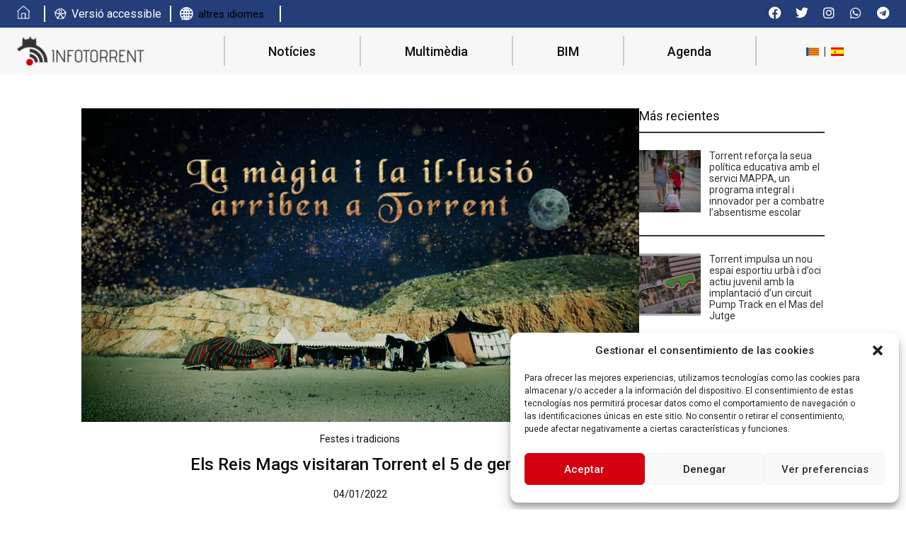

--- FILE ---
content_type: text/html; charset=UTF-8
request_url: https://infotorrent.es/ca/festes-i-tradicions-2/els-reis-mags-visitaran-torrent-el-5-de-gener/
body_size: 26965
content:
<!doctype html>
<html lang="ca" prefix="og: https://ogp.me/ns#">
<head>
	<meta charset="UTF-8">
	<meta name="viewport" content="width=device-width, initial-scale=1">
	<link rel="profile" href="https://gmpg.org/xfn/11">
	<script>
var theplus_ajax_url = "https://infotorrent.es/wp-admin/admin-ajax.php";
		var theplus_ajax_post_url = "https://infotorrent.es/wp-admin/admin-post.php";
		var theplus_nonce = "b79801634e";
</script>
<link rel="alternate" hreflang="ca" href="https://infotorrent.es/ca/festes-i-tradicions-2/els-reis-mags-visitaran-torrent-el-5-de-gener/" />
<link rel="alternate" hreflang="es-es" href="https://infotorrent.es/fiestas-y-tradiciones-es/los-reyes-magos-visitaran-torrent-el-5-de-enero/" />
<link rel="alternate" hreflang="x-default" href="https://infotorrent.es/fiestas-y-tradiciones-es/los-reyes-magos-visitaran-torrent-el-5-de-enero/" />

<!-- Search Engine Optimization by Rank Math - https://rankmath.com/ -->
<title>Els Reis Mags visitaran Torrent el 5 de gener - Info Torrent</title>
<meta name="description" content="L’Àgora de Parc Central acollirà la visita real de Les seues Majestats d&#039;Orient des de les 12h fins a les 20h, on els xiquets i xiquetes de Torrent podran"/>
<meta name="robots" content="index, follow, max-snippet:-1, max-video-preview:-1, max-image-preview:large"/>
<link rel="canonical" href="https://infotorrent.es/ca/festes-i-tradicions-2/els-reis-mags-visitaran-torrent-el-5-de-gener/" />
<meta property="og:locale" content="ca_ES" />
<meta property="og:type" content="article" />
<meta property="og:title" content="Els Reis Mags visitaran Torrent el 5 de gener - Info Torrent" />
<meta property="og:description" content="L’Àgora de Parc Central acollirà la visita real de Les seues Majestats d&#039;Orient des de les 12h fins a les 20h, on els xiquets i xiquetes de Torrent podran" />
<meta property="og:url" content="https://infotorrent.es/ca/festes-i-tradicions-2/els-reis-mags-visitaran-torrent-el-5-de-gener/" />
<meta property="og:site_name" content="Info Torrent" />
<meta property="article:section" content="Festes i tradicions" />
<meta property="og:updated_time" content="2022-01-04T09:40:40+01:00" />
<meta property="article:published_time" content="2022-01-04T09:34:07+01:00" />
<meta property="article:modified_time" content="2022-01-04T09:40:40+01:00" />
<meta name="twitter:card" content="summary_large_image" />
<meta name="twitter:title" content="Els Reis Mags visitaran Torrent el 5 de gener - Info Torrent" />
<meta name="twitter:description" content="L’Àgora de Parc Central acollirà la visita real de Les seues Majestats d&#039;Orient des de les 12h fins a les 20h, on els xiquets i xiquetes de Torrent podran" />
<meta name="twitter:label1" content="Written by" />
<meta name="twitter:data1" content="Carlos Alejandro" />
<meta name="twitter:label2" content="Time to read" />
<meta name="twitter:data2" content="Less than a minute" />
<script type="application/ld+json" class="rank-math-schema">{"@context":"https://schema.org","@graph":[{"@type":["Person","Organization"],"@id":"https://infotorrent.es/ca/#person/","name":"Info Torrent"},{"@type":"WebSite","@id":"https://infotorrent.es/ca/#website/","url":"https://infotorrent.es/ca/","name":"Info Torrent","publisher":{"@id":"https://infotorrent.es/ca/#person/"},"inLanguage":"ca"},{"@type":"ImageObject","@id":"https://www.infotorrent.es/wp-content/uploads/2022/01/image-3-1.png","url":"https://www.infotorrent.es/wp-content/uploads/2022/01/image-3-1.png","width":"200","height":"200","caption":"Els Reis Mags visitaran Torrent el 5 de gener","inLanguage":"ca"},{"@type":"WebPage","@id":"https://infotorrent.es/ca/festes-i-tradicions-2/els-reis-mags-visitaran-torrent-el-5-de-gener/#webpage","url":"https://infotorrent.es/ca/festes-i-tradicions-2/els-reis-mags-visitaran-torrent-el-5-de-gener/","name":"Els Reis Mags visitaran Torrent el 5 de gener - Info Torrent","datePublished":"2022-01-04T09:34:07+01:00","dateModified":"2022-01-04T09:40:40+01:00","isPartOf":{"@id":"https://infotorrent.es/ca/#website/"},"primaryImageOfPage":{"@id":"https://www.infotorrent.es/wp-content/uploads/2022/01/image-3-1.png"},"inLanguage":"ca"},{"@type":"Person","@id":"https://infotorrent.es/ca/author/carles-torrent/","name":"Carlos Alejandro","url":"https://infotorrent.es/ca/author/carles-torrent/","image":{"@type":"ImageObject","@id":"https://secure.gravatar.com/avatar/147aaa58a8bba77639291a4f8e8cce77c8e4934f2286a3661085f0ece5ba3c13?s=96&amp;d=mm&amp;r=g","url":"https://secure.gravatar.com/avatar/147aaa58a8bba77639291a4f8e8cce77c8e4934f2286a3661085f0ece5ba3c13?s=96&amp;d=mm&amp;r=g","caption":"Carlos Alejandro","inLanguage":"ca"}},{"@type":"BlogPosting","headline":"Els Reis Mags visitaran Torrent el 5 de gener - Info Torrent","datePublished":"2022-01-04T09:34:07+01:00","dateModified":"2022-01-04T09:40:40+01:00","articleSection":"Festes i tradicions","author":{"@id":"https://infotorrent.es/ca/author/carles-torrent/","name":"Carlos Alejandro"},"publisher":{"@id":"https://infotorrent.es/ca/#person/"},"description":"L\u2019\u00c0gora de Parc Central acollir\u00e0 la visita real de Les seues Majestats d&#039;Orient des de les 12h fins a les 20h, on els xiquets i xiquetes de Torrent podran","name":"Els Reis Mags visitaran Torrent el 5 de gener - Info Torrent","@id":"https://infotorrent.es/ca/festes-i-tradicions-2/els-reis-mags-visitaran-torrent-el-5-de-gener/#richSnippet","isPartOf":{"@id":"https://infotorrent.es/ca/festes-i-tradicions-2/els-reis-mags-visitaran-torrent-el-5-de-gener/#webpage"},"image":{"@id":"https://www.infotorrent.es/wp-content/uploads/2022/01/image-3-1.png"},"inLanguage":"ca","mainEntityOfPage":{"@id":"https://infotorrent.es/ca/festes-i-tradicions-2/els-reis-mags-visitaran-torrent-el-5-de-gener/#webpage"}}]}</script>
<!-- /Rank Math WordPress SEO plugin -->

<link rel="alternate" type="application/rss+xml" title="Info Torrent &raquo; Canal d&#039;informació" href="https://infotorrent.es/ca/feed/" />
<link rel="alternate" type="application/rss+xml" title="Info Torrent &raquo; Canal dels comentaris" href="https://infotorrent.es/ca/comments/feed/" />
<link rel="alternate" type="text/calendar" title="Info Torrent &raquo; iCal Feed" href="https://infotorrent.es/ca/agenda/?ical=1" />
<link rel="alternate" type="application/rss+xml" title="Info Torrent &raquo; Els Reis Mags visitaran Torrent el 5 de gener Canal dels comentaris" href="https://infotorrent.es/ca/festes-i-tradicions-2/els-reis-mags-visitaran-torrent-el-5-de-gener/feed/" />
<link rel="alternate" title="oEmbed (JSON)" type="application/json+oembed" href="https://infotorrent.es/ca/wp-json/oembed/1.0/embed?url=https%3A%2F%2Finfotorrent.es%2Fca%2Ffestes-i-tradicions-2%2Fels-reis-mags-visitaran-torrent-el-5-de-gener%2F" />
<link rel="alternate" title="oEmbed (XML)" type="text/xml+oembed" href="https://infotorrent.es/ca/wp-json/oembed/1.0/embed?url=https%3A%2F%2Finfotorrent.es%2Fca%2Ffestes-i-tradicions-2%2Fels-reis-mags-visitaran-torrent-el-5-de-gener%2F&#038;format=xml" />
<style id='wp-img-auto-sizes-contain-inline-css'>
img:is([sizes=auto i],[sizes^="auto," i]){contain-intrinsic-size:3000px 1500px}
/*# sourceURL=wp-img-auto-sizes-contain-inline-css */
</style>
<link rel='stylesheet' id='sbi_styles-css' href='https://infotorrent.es/wp-content/plugins/instagram-feed/css/sbi-styles.min.css?ver=6.6.1' media='all' />
<link rel='stylesheet' id='tribe-reset-style-css' href='https://infotorrent.es/wp-content/plugins/the-events-calendar/common/src/resources/css/reset.min.css?ver=4.9.16' media='all' />
<link rel='stylesheet' id='tribe-common-style-css' href='https://infotorrent.es/wp-content/plugins/the-events-calendar/common/src/resources/css/common.min.css?ver=4.9.16' media='all' />
<link rel='stylesheet' id='tribe-tooltip-css-css' href='https://infotorrent.es/wp-content/plugins/the-events-calendar/common/src/resources/css/tooltip.min.css?ver=4.9.16' media='all' />
<style id='wp-emoji-styles-inline-css'>

	img.wp-smiley, img.emoji {
		display: inline !important;
		border: none !important;
		box-shadow: none !important;
		height: 1em !important;
		width: 1em !important;
		margin: 0 0.07em !important;
		vertical-align: -0.1em !important;
		background: none !important;
		padding: 0 !important;
	}
/*# sourceURL=wp-emoji-styles-inline-css */
</style>
<link rel='stylesheet' id='wp-block-library-css' href='https://infotorrent.es/wp-includes/css/dist/block-library/style.min.css?ver=6.9' media='all' />
<style id='global-styles-inline-css'>
:root{--wp--preset--aspect-ratio--square: 1;--wp--preset--aspect-ratio--4-3: 4/3;--wp--preset--aspect-ratio--3-4: 3/4;--wp--preset--aspect-ratio--3-2: 3/2;--wp--preset--aspect-ratio--2-3: 2/3;--wp--preset--aspect-ratio--16-9: 16/9;--wp--preset--aspect-ratio--9-16: 9/16;--wp--preset--color--black: #000000;--wp--preset--color--cyan-bluish-gray: #abb8c3;--wp--preset--color--white: #ffffff;--wp--preset--color--pale-pink: #f78da7;--wp--preset--color--vivid-red: #cf2e2e;--wp--preset--color--luminous-vivid-orange: #ff6900;--wp--preset--color--luminous-vivid-amber: #fcb900;--wp--preset--color--light-green-cyan: #7bdcb5;--wp--preset--color--vivid-green-cyan: #00d084;--wp--preset--color--pale-cyan-blue: #8ed1fc;--wp--preset--color--vivid-cyan-blue: #0693e3;--wp--preset--color--vivid-purple: #9b51e0;--wp--preset--gradient--vivid-cyan-blue-to-vivid-purple: linear-gradient(135deg,rgb(6,147,227) 0%,rgb(155,81,224) 100%);--wp--preset--gradient--light-green-cyan-to-vivid-green-cyan: linear-gradient(135deg,rgb(122,220,180) 0%,rgb(0,208,130) 100%);--wp--preset--gradient--luminous-vivid-amber-to-luminous-vivid-orange: linear-gradient(135deg,rgb(252,185,0) 0%,rgb(255,105,0) 100%);--wp--preset--gradient--luminous-vivid-orange-to-vivid-red: linear-gradient(135deg,rgb(255,105,0) 0%,rgb(207,46,46) 100%);--wp--preset--gradient--very-light-gray-to-cyan-bluish-gray: linear-gradient(135deg,rgb(238,238,238) 0%,rgb(169,184,195) 100%);--wp--preset--gradient--cool-to-warm-spectrum: linear-gradient(135deg,rgb(74,234,220) 0%,rgb(151,120,209) 20%,rgb(207,42,186) 40%,rgb(238,44,130) 60%,rgb(251,105,98) 80%,rgb(254,248,76) 100%);--wp--preset--gradient--blush-light-purple: linear-gradient(135deg,rgb(255,206,236) 0%,rgb(152,150,240) 100%);--wp--preset--gradient--blush-bordeaux: linear-gradient(135deg,rgb(254,205,165) 0%,rgb(254,45,45) 50%,rgb(107,0,62) 100%);--wp--preset--gradient--luminous-dusk: linear-gradient(135deg,rgb(255,203,112) 0%,rgb(199,81,192) 50%,rgb(65,88,208) 100%);--wp--preset--gradient--pale-ocean: linear-gradient(135deg,rgb(255,245,203) 0%,rgb(182,227,212) 50%,rgb(51,167,181) 100%);--wp--preset--gradient--electric-grass: linear-gradient(135deg,rgb(202,248,128) 0%,rgb(113,206,126) 100%);--wp--preset--gradient--midnight: linear-gradient(135deg,rgb(2,3,129) 0%,rgb(40,116,252) 100%);--wp--preset--font-size--small: 13px;--wp--preset--font-size--medium: 20px;--wp--preset--font-size--large: 36px;--wp--preset--font-size--x-large: 42px;--wp--preset--spacing--20: 0.44rem;--wp--preset--spacing--30: 0.67rem;--wp--preset--spacing--40: 1rem;--wp--preset--spacing--50: 1.5rem;--wp--preset--spacing--60: 2.25rem;--wp--preset--spacing--70: 3.38rem;--wp--preset--spacing--80: 5.06rem;--wp--preset--shadow--natural: 6px 6px 9px rgba(0, 0, 0, 0.2);--wp--preset--shadow--deep: 12px 12px 50px rgba(0, 0, 0, 0.4);--wp--preset--shadow--sharp: 6px 6px 0px rgba(0, 0, 0, 0.2);--wp--preset--shadow--outlined: 6px 6px 0px -3px rgb(255, 255, 255), 6px 6px rgb(0, 0, 0);--wp--preset--shadow--crisp: 6px 6px 0px rgb(0, 0, 0);}:root { --wp--style--global--content-size: 800px;--wp--style--global--wide-size: 1200px; }:where(body) { margin: 0; }.wp-site-blocks > .alignleft { float: left; margin-right: 2em; }.wp-site-blocks > .alignright { float: right; margin-left: 2em; }.wp-site-blocks > .aligncenter { justify-content: center; margin-left: auto; margin-right: auto; }:where(.wp-site-blocks) > * { margin-block-start: 24px; margin-block-end: 0; }:where(.wp-site-blocks) > :first-child { margin-block-start: 0; }:where(.wp-site-blocks) > :last-child { margin-block-end: 0; }:root { --wp--style--block-gap: 24px; }:root :where(.is-layout-flow) > :first-child{margin-block-start: 0;}:root :where(.is-layout-flow) > :last-child{margin-block-end: 0;}:root :where(.is-layout-flow) > *{margin-block-start: 24px;margin-block-end: 0;}:root :where(.is-layout-constrained) > :first-child{margin-block-start: 0;}:root :where(.is-layout-constrained) > :last-child{margin-block-end: 0;}:root :where(.is-layout-constrained) > *{margin-block-start: 24px;margin-block-end: 0;}:root :where(.is-layout-flex){gap: 24px;}:root :where(.is-layout-grid){gap: 24px;}.is-layout-flow > .alignleft{float: left;margin-inline-start: 0;margin-inline-end: 2em;}.is-layout-flow > .alignright{float: right;margin-inline-start: 2em;margin-inline-end: 0;}.is-layout-flow > .aligncenter{margin-left: auto !important;margin-right: auto !important;}.is-layout-constrained > .alignleft{float: left;margin-inline-start: 0;margin-inline-end: 2em;}.is-layout-constrained > .alignright{float: right;margin-inline-start: 2em;margin-inline-end: 0;}.is-layout-constrained > .aligncenter{margin-left: auto !important;margin-right: auto !important;}.is-layout-constrained > :where(:not(.alignleft):not(.alignright):not(.alignfull)){max-width: var(--wp--style--global--content-size);margin-left: auto !important;margin-right: auto !important;}.is-layout-constrained > .alignwide{max-width: var(--wp--style--global--wide-size);}body .is-layout-flex{display: flex;}.is-layout-flex{flex-wrap: wrap;align-items: center;}.is-layout-flex > :is(*, div){margin: 0;}body .is-layout-grid{display: grid;}.is-layout-grid > :is(*, div){margin: 0;}body{padding-top: 0px;padding-right: 0px;padding-bottom: 0px;padding-left: 0px;}a:where(:not(.wp-element-button)){text-decoration: underline;}:root :where(.wp-element-button, .wp-block-button__link){background-color: #32373c;border-width: 0;color: #fff;font-family: inherit;font-size: inherit;font-style: inherit;font-weight: inherit;letter-spacing: inherit;line-height: inherit;padding-top: calc(0.667em + 2px);padding-right: calc(1.333em + 2px);padding-bottom: calc(0.667em + 2px);padding-left: calc(1.333em + 2px);text-decoration: none;text-transform: inherit;}.has-black-color{color: var(--wp--preset--color--black) !important;}.has-cyan-bluish-gray-color{color: var(--wp--preset--color--cyan-bluish-gray) !important;}.has-white-color{color: var(--wp--preset--color--white) !important;}.has-pale-pink-color{color: var(--wp--preset--color--pale-pink) !important;}.has-vivid-red-color{color: var(--wp--preset--color--vivid-red) !important;}.has-luminous-vivid-orange-color{color: var(--wp--preset--color--luminous-vivid-orange) !important;}.has-luminous-vivid-amber-color{color: var(--wp--preset--color--luminous-vivid-amber) !important;}.has-light-green-cyan-color{color: var(--wp--preset--color--light-green-cyan) !important;}.has-vivid-green-cyan-color{color: var(--wp--preset--color--vivid-green-cyan) !important;}.has-pale-cyan-blue-color{color: var(--wp--preset--color--pale-cyan-blue) !important;}.has-vivid-cyan-blue-color{color: var(--wp--preset--color--vivid-cyan-blue) !important;}.has-vivid-purple-color{color: var(--wp--preset--color--vivid-purple) !important;}.has-black-background-color{background-color: var(--wp--preset--color--black) !important;}.has-cyan-bluish-gray-background-color{background-color: var(--wp--preset--color--cyan-bluish-gray) !important;}.has-white-background-color{background-color: var(--wp--preset--color--white) !important;}.has-pale-pink-background-color{background-color: var(--wp--preset--color--pale-pink) !important;}.has-vivid-red-background-color{background-color: var(--wp--preset--color--vivid-red) !important;}.has-luminous-vivid-orange-background-color{background-color: var(--wp--preset--color--luminous-vivid-orange) !important;}.has-luminous-vivid-amber-background-color{background-color: var(--wp--preset--color--luminous-vivid-amber) !important;}.has-light-green-cyan-background-color{background-color: var(--wp--preset--color--light-green-cyan) !important;}.has-vivid-green-cyan-background-color{background-color: var(--wp--preset--color--vivid-green-cyan) !important;}.has-pale-cyan-blue-background-color{background-color: var(--wp--preset--color--pale-cyan-blue) !important;}.has-vivid-cyan-blue-background-color{background-color: var(--wp--preset--color--vivid-cyan-blue) !important;}.has-vivid-purple-background-color{background-color: var(--wp--preset--color--vivid-purple) !important;}.has-black-border-color{border-color: var(--wp--preset--color--black) !important;}.has-cyan-bluish-gray-border-color{border-color: var(--wp--preset--color--cyan-bluish-gray) !important;}.has-white-border-color{border-color: var(--wp--preset--color--white) !important;}.has-pale-pink-border-color{border-color: var(--wp--preset--color--pale-pink) !important;}.has-vivid-red-border-color{border-color: var(--wp--preset--color--vivid-red) !important;}.has-luminous-vivid-orange-border-color{border-color: var(--wp--preset--color--luminous-vivid-orange) !important;}.has-luminous-vivid-amber-border-color{border-color: var(--wp--preset--color--luminous-vivid-amber) !important;}.has-light-green-cyan-border-color{border-color: var(--wp--preset--color--light-green-cyan) !important;}.has-vivid-green-cyan-border-color{border-color: var(--wp--preset--color--vivid-green-cyan) !important;}.has-pale-cyan-blue-border-color{border-color: var(--wp--preset--color--pale-cyan-blue) !important;}.has-vivid-cyan-blue-border-color{border-color: var(--wp--preset--color--vivid-cyan-blue) !important;}.has-vivid-purple-border-color{border-color: var(--wp--preset--color--vivid-purple) !important;}.has-vivid-cyan-blue-to-vivid-purple-gradient-background{background: var(--wp--preset--gradient--vivid-cyan-blue-to-vivid-purple) !important;}.has-light-green-cyan-to-vivid-green-cyan-gradient-background{background: var(--wp--preset--gradient--light-green-cyan-to-vivid-green-cyan) !important;}.has-luminous-vivid-amber-to-luminous-vivid-orange-gradient-background{background: var(--wp--preset--gradient--luminous-vivid-amber-to-luminous-vivid-orange) !important;}.has-luminous-vivid-orange-to-vivid-red-gradient-background{background: var(--wp--preset--gradient--luminous-vivid-orange-to-vivid-red) !important;}.has-very-light-gray-to-cyan-bluish-gray-gradient-background{background: var(--wp--preset--gradient--very-light-gray-to-cyan-bluish-gray) !important;}.has-cool-to-warm-spectrum-gradient-background{background: var(--wp--preset--gradient--cool-to-warm-spectrum) !important;}.has-blush-light-purple-gradient-background{background: var(--wp--preset--gradient--blush-light-purple) !important;}.has-blush-bordeaux-gradient-background{background: var(--wp--preset--gradient--blush-bordeaux) !important;}.has-luminous-dusk-gradient-background{background: var(--wp--preset--gradient--luminous-dusk) !important;}.has-pale-ocean-gradient-background{background: var(--wp--preset--gradient--pale-ocean) !important;}.has-electric-grass-gradient-background{background: var(--wp--preset--gradient--electric-grass) !important;}.has-midnight-gradient-background{background: var(--wp--preset--gradient--midnight) !important;}.has-small-font-size{font-size: var(--wp--preset--font-size--small) !important;}.has-medium-font-size{font-size: var(--wp--preset--font-size--medium) !important;}.has-large-font-size{font-size: var(--wp--preset--font-size--large) !important;}.has-x-large-font-size{font-size: var(--wp--preset--font-size--x-large) !important;}
/*# sourceURL=global-styles-inline-css */
</style>

<link rel='stylesheet' id='wpml-blocks-css' href='https://infotorrent.es/wp-content/plugins/sitepress-multilingual-cms/dist/css/blocks/styles.css?ver=4.6.15' media='all' />
<link rel='stylesheet' id='contact-form-7-css' href='https://infotorrent.es/wp-content/plugins/contact-form-7/includes/css/styles.css?ver=6.0.3' media='all' />
<link rel='stylesheet' id='wpml-legacy-horizontal-list-0-css' href='https://infotorrent.es/wp-content/plugins/sitepress-multilingual-cms/templates/language-switchers/legacy-list-horizontal/style.min.css?ver=1' media='all' />
<link rel='stylesheet' id='cmplz-general-css' href='https://infotorrent.es/wp-content/plugins/complianz-gdpr/assets/css/cookieblocker.min.css?ver=1738581584' media='all' />
<link rel='stylesheet' id='eae-css-css' href='https://infotorrent.es/wp-content/plugins/addon-elements-for-elementor-page-builder/assets/css/eae.min.css?ver=1.14' media='all' />
<link rel='stylesheet' id='eae-peel-css-css' href='https://infotorrent.es/wp-content/plugins/addon-elements-for-elementor-page-builder/assets/lib/peel/peel.css?ver=1.14' media='all' />
<link rel='stylesheet' id='font-awesome-4-shim-css' href='https://infotorrent.es/wp-content/plugins/elementor/assets/lib/font-awesome/css/v4-shims.min.css?ver=1.0' media='all' />
<link rel='stylesheet' id='font-awesome-5-all-css' href='https://infotorrent.es/wp-content/plugins/elementor/assets/lib/font-awesome/css/all.min.css?ver=1.0' media='all' />
<link rel='stylesheet' id='vegas-css-css' href='https://infotorrent.es/wp-content/plugins/addon-elements-for-elementor-page-builder/assets/lib/vegas/vegas.min.css?ver=2.4.0' media='all' />
<link rel='stylesheet' id='theplus-plus-extra-adv-plus-extra-adv-css' href='//infotorrent.es/wp-content/plugins/the-plus-addons-for-elementor-page-builder_old/assets/css/main/plus-extra-adv/plus-extra-adv.min.css?ver=1740350851' media='all' />
<link rel='stylesheet' id='theplus-plus-skeleton-tp-skeleton-css' href='//infotorrent.es/wp-content/plugins/theplus_elementor_addon/assets/css/widgets-feature/tp-skeleton/plus-skeleton.min.css?ver=1740350851' media='all' />
<link rel='stylesheet' id='theplus-tp-bootstrap-grid-extra-css' href='//infotorrent.es/wp-content/plugins/the-plus-addons-for-elementor-page-builder_old/assets/css/extra/tp-bootstrap-grid.css?ver=1740350851' media='all' />
<link rel='stylesheet' id='theplus-plus-bloglist-style-blog-list-css' href='//infotorrent.es/wp-content/plugins/the-plus-addons-for-elementor-page-builder_old/assets/css/main/blog-list/plus-bloglist-style.css?ver=1740350851' media='all' />
<link rel='stylesheet' id='theplus-plus-bloglist-style-1-blog-list-css' href='//infotorrent.es/wp-content/plugins/the-plus-addons-for-elementor-page-builder_old/assets/css/main/blog-list/plus-bloglist-style-1.css?ver=1740350851' media='all' />
<link rel='stylesheet' id='theplus-plus-bloglist-style-3-blog-list-css' href='//infotorrent.es/wp-content/plugins/theplus_elementor_addon/assets/css/main/blog-list/plus-bloglist-style-3.css?ver=1740350851' media='all' />
<link rel='stylesheet' id='hello-elementor-css' href='https://infotorrent.es/wp-content/themes/hello-elementor/style.min.css?ver=3.3.0' media='all' />
<link rel='stylesheet' id='hello-elementor-theme-style-css' href='https://infotorrent.es/wp-content/themes/hello-elementor/theme.min.css?ver=3.3.0' media='all' />
<link rel='stylesheet' id='hello-elementor-header-footer-css' href='https://infotorrent.es/wp-content/themes/hello-elementor/header-footer.min.css?ver=3.3.0' media='all' />
<link rel='stylesheet' id='elementor-frontend-css' href='https://infotorrent.es/wp-content/uploads/elementor/css/custom-frontend.min.css?ver=1738766644' media='all' />
<link rel='stylesheet' id='elementor-post-5-css' href='https://infotorrent.es/wp-content/uploads/elementor/css/post-5.css?ver=1738766644' media='all' />
<link rel='stylesheet' id='widget-social-icons-css' href='https://infotorrent.es/wp-content/plugins/elementor/assets/css/widget-social-icons.min.css?ver=3.27.3' media='all' />
<link rel='stylesheet' id='e-apple-webkit-css' href='https://infotorrent.es/wp-content/uploads/elementor/css/custom-apple-webkit.min.css?ver=1738766644' media='all' />
<link rel='stylesheet' id='widget-image-css' href='https://infotorrent.es/wp-content/plugins/elementor/assets/css/widget-image.min.css?ver=3.27.3' media='all' />
<link rel='stylesheet' id='widget-heading-css' href='https://infotorrent.es/wp-content/plugins/elementor/assets/css/widget-heading.min.css?ver=3.27.3' media='all' />
<link rel='stylesheet' id='widget-nav-menu-css' href='https://infotorrent.es/wp-content/uploads/elementor/css/custom-pro-widget-nav-menu.min.css?ver=1738766644' media='all' />
<link rel='stylesheet' id='widget-text-editor-css' href='https://infotorrent.es/wp-content/plugins/elementor/assets/css/widget-text-editor.min.css?ver=3.27.3' media='all' />
<link rel='stylesheet' id='widget-divider-css' href='https://infotorrent.es/wp-content/plugins/elementor/assets/css/widget-divider.min.css?ver=3.27.3' media='all' />
<link rel='stylesheet' id='elementor-icons-css' href='https://infotorrent.es/wp-content/plugins/elementor/assets/lib/eicons/css/elementor-icons.min.css?ver=5.35.0' media='all' />
<link rel='stylesheet' id='sbistyles-css' href='https://infotorrent.es/wp-content/plugins/instagram-feed/css/sbi-styles.min.css?ver=6.6.1' media='all' />
<link rel='stylesheet' id='elementor-post-51221-css' href='https://infotorrent.es/wp-content/uploads/elementor/css/post-51221.css?ver=1738766657' media='all' />
<link rel='stylesheet' id='elementor-post-9-css' href='https://infotorrent.es/wp-content/uploads/elementor/css/post-9.css?ver=1738766647' media='all' />
<link rel='stylesheet' id='elementor-post-457-css' href='https://infotorrent.es/wp-content/uploads/elementor/css/post-457.css?ver=1738766647' media='all' />
<link rel='stylesheet' id='hello-elementor-child-style-css' href='https://infotorrent.es/wp-content/themes/hello-theme-child-master/style.css?ver=1.0.0' media='all' />
<link rel='stylesheet' id='google-fonts-1-css' href='https://fonts.googleapis.com/css?family=Roboto%3A100%2C100italic%2C200%2C200italic%2C300%2C300italic%2C400%2C400italic%2C500%2C500italic%2C600%2C600italic%2C700%2C700italic%2C800%2C800italic%2C900%2C900italic&#038;display=auto&#038;ver=6.9' media='all' />
<link rel='stylesheet' id='elementor-icons-shared-0-css' href='https://infotorrent.es/wp-content/plugins/elementor/assets/lib/font-awesome/css/fontawesome.min.css?ver=5.15.3' media='all' />
<link rel='stylesheet' id='elementor-icons-fa-brands-css' href='https://infotorrent.es/wp-content/plugins/elementor/assets/lib/font-awesome/css/brands.min.css?ver=5.15.3' media='all' />
<link rel='stylesheet' id='elementor-icons-fa-solid-css' href='https://infotorrent.es/wp-content/plugins/elementor/assets/lib/font-awesome/css/solid.min.css?ver=5.15.3' media='all' />
<link rel="preconnect" href="https://fonts.gstatic.com/" crossorigin><script id="wpml-cookie-js-extra">
var wpml_cookies = {"wp-wpml_current_language":{"value":"ca","expires":1,"path":"/"}};
var wpml_cookies = {"wp-wpml_current_language":{"value":"ca","expires":1,"path":"/"}};
//# sourceURL=wpml-cookie-js-extra
</script>
<script src="https://infotorrent.es/wp-content/plugins/sitepress-multilingual-cms/res/js/cookies/language-cookie.js?ver=4.6.15" id="wpml-cookie-js" defer data-wp-strategy="defer"></script>
<script src="https://infotorrent.es/wp-includes/js/jquery/jquery.min.js?ver=3.7.1" id="jquery-core-js"></script>
<script src="https://infotorrent.es/wp-includes/js/jquery/jquery-migrate.min.js?ver=3.4.1" id="jquery-migrate-js"></script>
<script src="https://infotorrent.es/wp-content/plugins/addon-elements-for-elementor-page-builder/assets/js/iconHelper.js?ver=1.0" id="eae-iconHelper-js"></script>
<script src="https://infotorrent.es/wp-content/themes/hello-theme-child-master/js/app.min.js?ver=6.9" id="custom-script-js"></script>
<link rel="https://api.w.org/" href="https://infotorrent.es/ca/wp-json/" /><link rel="alternate" title="JSON" type="application/json" href="https://infotorrent.es/ca/wp-json/wp/v2/posts/14982" /><link rel="EditURI" type="application/rsd+xml" title="RSD" href="https://infotorrent.es/xmlrpc.php?rsd" />
<meta name="generator" content="WordPress 6.9" />
<link rel='shortlink' href='https://infotorrent.es/ca/?p=14982' />
<meta name="generator" content="WPML ver:4.6.15 stt:8,2;" />
<!-- FIFU: meta tags for featured image (begin) -->
<meta property="og:image" content="https://www.infotorrent.es/wp-content/uploads/2022/01/image-3-1.png" />
<!-- FIFU: meta tags for featured image (end) --><meta name="twitter:image" content="https://www.infotorrent.es/wp-content/uploads/2022/01/image-3-1.png" /><script>document.createElement( "picture" );if(!window.HTMLPictureElement && document.addEventListener) {window.addEventListener("DOMContentLoaded", function() {var s = document.createElement("script");s.src = "https://infotorrent.es/wp-content/plugins/webp-express/js/picturefill.min.js";document.body.appendChild(s);});}</script><meta name="tec-api-version" content="v1"><meta name="tec-api-origin" content="https://infotorrent.es/ca/"><link rel="https://theeventscalendar.com/" href="https://infotorrent.es/ca/wp-json/tribe/events/v1/" />			<style>.cmplz-hidden {
					display: none !important;
				}</style><meta name="generator" content="Elementor 3.27.3; features: additional_custom_breakpoints; settings: css_print_method-external, google_font-enabled, font_display-auto">
<!-- Google tag (gtag.js) -->
<script async src="https://www.googletagmanager.com/gtag/js?id=G-MZWE5H2V74"></script>
<script>
  window.dataLayer = window.dataLayer || [];
  function gtag(){dataLayer.push(arguments);}
  gtag('js', new Date());

  gtag('config', 'G-MZWE5H2V74');
</script>
			<style>
				.e-con.e-parent:nth-of-type(n+4):not(.e-lazyloaded):not(.e-no-lazyload),
				.e-con.e-parent:nth-of-type(n+4):not(.e-lazyloaded):not(.e-no-lazyload) * {
					background-image: none !important;
				}
				@media screen and (max-height: 1024px) {
					.e-con.e-parent:nth-of-type(n+3):not(.e-lazyloaded):not(.e-no-lazyload),
					.e-con.e-parent:nth-of-type(n+3):not(.e-lazyloaded):not(.e-no-lazyload) * {
						background-image: none !important;
					}
				}
				@media screen and (max-height: 640px) {
					.e-con.e-parent:nth-of-type(n+2):not(.e-lazyloaded):not(.e-no-lazyload),
					.e-con.e-parent:nth-of-type(n+2):not(.e-lazyloaded):not(.e-no-lazyload) * {
						background-image: none !important;
					}
				}
			</style>
			<link rel="icon" href="https://infotorrent.es/wp-content/uploads/2022/04/cropped-img-default-32x32.jpg" sizes="32x32" />
<link rel="icon" href="https://infotorrent.es/wp-content/uploads/2022/04/cropped-img-default-192x192.jpg" sizes="192x192" />
<link rel="apple-touch-icon" href="https://infotorrent.es/wp-content/uploads/2022/04/cropped-img-default-180x180.jpg" />
<meta name="msapplication-TileImage" content="https://infotorrent.es/wp-content/uploads/2022/04/cropped-img-default-270x270.jpg" />
		<style id="wp-custom-css">
			

a.glink span {
    margin-right: 5px;
    font-size: 15px;
    vertical-align: middle;
    color: #000000;
}		</style>
		</head>
<body data-cmplz=1 class="wp-singular post-template-default single single-post postid-14982 single-format-standard wp-embed-responsive wp-theme-hello-elementor wp-child-theme-hello-theme-child-master tribe-no-js theme-default elementor-default elementor-kit-5 elementor-page-457">


<a class="skip-link screen-reader-text" href="#content">Vés al contingut</a>

		<div data-elementor-type="header" data-elementor-id="51221" class="elementor elementor-51221 elementor-51217 elementor-location-header" data-elementor-post-type="elementor_library">
					<section class="has_eae_slider elementor-section elementor-top-section elementor-element elementor-element-7cf9a4c2 elementor-section-full_width wrapperHeaderQ elementor-section-height-default elementor-section-height-default" data-id="7cf9a4c2" data-element_type="section">
						<div class="elementor-container elementor-column-gap-no">
					<div class="has_eae_slider elementor-column elementor-col-100 elementor-top-column elementor-element elementor-element-1d5daae1" data-id="1d5daae1" data-element_type="column">
			<div class="elementor-widget-wrap elementor-element-populated">
						<section class="has_eae_slider elementor-section elementor-inner-section elementor-element elementor-element-1b76552d elementor-section-full_width elementor-section-content-middle topHeaderQ elementor-section-height-default elementor-section-height-default" data-id="1b76552d" data-element_type="section" data-settings="{&quot;background_background&quot;:&quot;classic&quot;}">
						<div class="elementor-container elementor-column-gap-no">
					<div class="has_eae_slider elementor-column elementor-col-50 elementor-inner-column elementor-element elementor-element-3cc962d0" data-id="3cc962d0" data-element_type="column">
			<div class="elementor-widget-wrap elementor-element-populated">
						<div class="elementor-element elementor-element-4dfc3561 elementor-widget elementor-widget-html" data-id="4dfc3561" data-element_type="widget" data-widget_type="html.default">
				<div class="elementor-widget-container">
					<div class="wrapperTopButtonsQ">
     <a href="https://torrent.es"><picture><source srcset="https://infotorrent.es/wp-content/webp-express/webp-images/uploads/2022/06/home-x1.png.webp" type="image/webp"><img src="https://infotorrent.es/wp-content/uploads/2022/06/home-x1.png" alt="Icono" class="webpexpress-processed"></picture> <span></span></a>
    <a href="javascript:void(0);"><img src="/wp-content/uploads/2022/04/icono-accesibilidad.png" alt="Icono"> <span>Versió accessible</span></a>

    <a href="#" class="switcher-popup glink nturl notranslate" onclick="openGTPopup(this)"><img src="/wp-content/uploads/2022/04/icono-idiomas.png" height="24" width="24" alt="es"> <span>altres idiomes</span><span style="color:#666;font-size:8px;font-weight:bold;"></span></a>
<div id="gt_fade" class="gt_black_overlay"></div>
<div id="gt_lightbox" class="gt_white_content notranslate">
<div style="position:relative;height:14px;"><span onclick="closeGTPopup()" style="position:absolute;right:2px;top:2px;font-weight:bold;font-size:12px;cursor:pointer;color:#444;font-family:cursive;">X</span></div>
<div class="gt_languages">
<a href="#" onclick="changeGTLanguage('es|af', this);return false;" title="Afrikaans" class="glink nturl"><img data-gt-lazy-src="//infotorrent.es/wp-content/plugins/gtranslate/flags/24/af.png" height="24" width="24" alt="af"> <span>Afrikaans</span></a><a href="#" onclick="changeGTLanguage('es|sq', this);return false;" title="Albanian" class="glink nturl"><img loading="lazy" data-gt-lazy-src="//infotorrent.es/wp-content/plugins/gtranslate/flags/24/sq.png" height="24" width="24" alt="sq"> <span>Albanian</span></a><a href="#" onclick="changeGTLanguage('es|am', this);return false;" title="Amharic" class="glink nturl"><img loading="lazy" data-gt-lazy-src="//infotorrent.es/wp-content/plugins/gtranslate/flags/24/am.png" height="24" width="24" alt="am"> <span>Amharic</span></a><a href="#" onclick="changeGTLanguage('es|ar', this);return false;" title="Arabic" class="glink nturl"><img loading="lazy" data-gt-lazy-src="//infotorrent.es/wp-content/plugins/gtranslate/flags/24/ar.png" height="24" width="24" alt="ar"> <span>Arabic</span></a><a href="#" onclick="changeGTLanguage('es|hy', this);return false;" title="Armenian" class="glink nturl"><img loading="lazy" data-gt-lazy-src="//infotorrent.es/wp-content/plugins/gtranslate/flags/24/hy.png" height="24" width="24" alt="hy"> <span>Armenian</span></a><a href="#" onclick="changeGTLanguage('es|az', this);return false;" title="Azerbaijani" class="glink nturl"><img loading="lazy" data-gt-lazy-src="//infotorrent.es/wp-content/plugins/gtranslate/flags/24/az.png" height="24" width="24" alt="az"> <span>Azerbaijani</span></a><a href="#" onclick="changeGTLanguage('es|eu', this);return false;" title="Basque" class="glink nturl"><img loading="lazy" data-gt-lazy-src="//infotorrent.es/wp-content/plugins/gtranslate/flags/24/eu.png" height="24" width="24" alt="eu"> <span>Basque</span></a><a href="#" onclick="changeGTLanguage('es|be', this);return false;" title="Belarusian" class="glink nturl"><img loading="lazy" data-gt-lazy-src="//infotorrent.es/wp-content/plugins/gtranslate/flags/24/be.png" height="24" width="24" alt="be"> <span>Belarusian</span></a><a href="#" onclick="changeGTLanguage('es|bn', this);return false;" title="Bengali" class="glink nturl"><img loading="lazy" data-gt-lazy-src="//infotorrent.es/wp-content/plugins/gtranslate/flags/24/bn.png" height="24" width="24" alt="bn"> <span>Bengali</span></a><a href="#" onclick="changeGTLanguage('es|bs', this);return false;" title="Bosnian" class="glink nturl"><img loading="lazy" data-gt-lazy-src="//infotorrent.es/wp-content/plugins/gtranslate/flags/24/bs.png" height="24" width="24" alt="bs"> <span>Bosnian</span></a><a href="#" onclick="changeGTLanguage('es|bg', this);return false;" title="Bulgarian" class="glink nturl"><img loading="lazy" data-gt-lazy-src="//infotorrent.es/wp-content/plugins/gtranslate/flags/24/bg.png" height="24" width="24" alt="bg"> <span>Bulgarian</span></a><a href="#" onclick="changeGTLanguage('es|ca', this);return false;" title="Catalan" class="glink nturl"><img loading="lazy" data-gt-lazy-src="//infotorrent.es/wp-content/plugins/gtranslate/flags/24/ca.png" height="24" width="24" alt="ca"> <span>Catalan</span></a><a href="#" onclick="changeGTLanguage('es|ceb', this);return false;" title="Cebuano" class="glink nturl"><img loading="lazy" data-gt-lazy-src="//infotorrent.es/wp-content/plugins/gtranslate/flags/24/ceb.png" height="24" width="24" alt="ceb"> <span>Cebuano</span></a><a href="#" onclick="changeGTLanguage('es|ny', this);return false;" title="Chichewa" class="glink nturl"><img loading="lazy" data-gt-lazy-src="//infotorrent.es/wp-content/plugins/gtranslate/flags/24/ny.png" height="24" width="24" alt="ny"> <span>Chichewa</span></a><a href="#" onclick="changeGTLanguage('es|zh-CN', this);return false;" title="Chinese (Simplified)" class="glink nturl"><img loading="lazy" data-gt-lazy-src="//infotorrent.es/wp-content/plugins/gtranslate/flags/24/zh-CN.png" height="24" width="24" alt="zh-CN"> <span>Chinese (Simplified)</span></a><a href="#" onclick="changeGTLanguage('es|zh-TW', this);return false;" title="Chinese (Traditional)" class="glink nturl"><img loading="lazy" data-gt-lazy-src="//infotorrent.es/wp-content/plugins/gtranslate/flags/24/zh-TW.png" height="24" width="24" alt="zh-TW"> <span>Chinese (Traditional)</span></a><a href="#" onclick="changeGTLanguage('es|co', this);return false;" title="Corsican" class="glink nturl"><img loading="lazy" data-gt-lazy-src="//infotorrent.es/wp-content/plugins/gtranslate/flags/24/co.png" height="24" width="24" alt="co"> <span>Corsican</span></a><a href="#" onclick="changeGTLanguage('es|hr', this);return false;" title="Croatian" class="glink nturl"><img loading="lazy" data-gt-lazy-src="//infotorrent.es/wp-content/plugins/gtranslate/flags/24/hr.png" height="24" width="24" alt="hr"> <span>Croatian</span></a><a href="#" onclick="changeGTLanguage('es|cs', this);return false;" title="Czech" class="glink nturl"><img loading="lazy" data-gt-lazy-src="//infotorrent.es/wp-content/plugins/gtranslate/flags/24/cs.png" height="24" width="24" alt="cs"> <span>Czech</span></a><a href="#" onclick="changeGTLanguage('es|da', this);return false;" title="Danish" class="glink nturl"><img loading="lazy" data-gt-lazy-src="//infotorrent.es/wp-content/plugins/gtranslate/flags/24/da.png" height="24" width="24" alt="da"> <span>Danish</span></a><a href="#" onclick="changeGTLanguage('es|nl', this);return false;" title="Dutch" class="glink nturl"><img loading="lazy" data-gt-lazy-src="//infotorrent.es/wp-content/plugins/gtranslate/flags/24/nl.png" height="24" width="24" alt="nl"> <span>Dutch</span></a><a href="#" onclick="changeGTLanguage('es|en', this);return false;" title="English" class="glink nturl"><img loading="lazy" data-gt-lazy-src="//infotorrent.es/wp-content/plugins/gtranslate/flags/24/en.png" height="24" width="24" alt="en"> <span>English</span></a><a href="#" onclick="changeGTLanguage('es|eo', this);return false;" title="Esperanto" class="glink nturl"><img loading="lazy" data-gt-lazy-src="//infotorrent.es/wp-content/plugins/gtranslate/flags/24/eo.png" height="24" width="24" alt="eo"> <span>Esperanto</span></a><a href="#" onclick="changeGTLanguage('es|et', this);return false;" title="Estonian" class="glink nturl"><img loading="lazy" data-gt-lazy-src="//infotorrent.es/wp-content/plugins/gtranslate/flags/24/et.png" height="24" width="24" alt="et"> <span>Estonian</span></a><a href="#" onclick="changeGTLanguage('es|tl', this);return false;" title="Filipino" class="glink nturl"><img loading="lazy" data-gt-lazy-src="//infotorrent.es/wp-content/plugins/gtranslate/flags/24/tl.png" height="24" width="24" alt="tl"> <span>Filipino</span></a><a href="#" onclick="changeGTLanguage('es|fi', this);return false;" title="Finnish" class="glink nturl"><img loading="lazy" data-gt-lazy-src="//infotorrent.es/wp-content/plugins/gtranslate/flags/24/fi.png" height="24" width="24" alt="fi"> <span>Finnish</span></a><a href="#" onclick="changeGTLanguage('es|fr', this);return false;" title="French" class="glink nturl"><img loading="lazy" data-gt-lazy-src="//infotorrent.es/wp-content/plugins/gtranslate/flags/24/fr.png" height="24" width="24" alt="fr"> <span>French</span></a><a href="#" onclick="changeGTLanguage('es|fy', this);return false;" title="Frisian" class="glink nturl"><img loading="lazy" data-gt-lazy-src="//infotorrent.es/wp-content/plugins/gtranslate/flags/24/fy.png" height="24" width="24" alt="fy"> <span>Frisian</span></a><a href="#" onclick="changeGTLanguage('es|gl', this);return false;" title="Galician" class="glink nturl"><img loading="lazy" data-gt-lazy-src="//infotorrent.es/wp-content/plugins/gtranslate/flags/24/gl.png" height="24" width="24" alt="gl"> <span>Galician</span></a><a href="#" onclick="changeGTLanguage('es|ka', this);return false;" title="Georgian" class="glink nturl"><img loading="lazy" data-gt-lazy-src="//infotorrent.es/wp-content/plugins/gtranslate/flags/24/ka.png" height="24" width="24" alt="ka"> <span>Georgian</span></a><a href="#" onclick="changeGTLanguage('es|de', this);return false;" title="German" class="glink nturl"><img loading="lazy" data-gt-lazy-src="//infotorrent.es/wp-content/plugins/gtranslate/flags/24/de.png" height="24" width="24" alt="de"> <span>German</span></a><a href="#" onclick="changeGTLanguage('es|el', this);return false;" title="Greek" class="glink nturl"><img loading="lazy" data-gt-lazy-src="//infotorrent.es/wp-content/plugins/gtranslate/flags/24/el.png" height="24" width="24" alt="el"> <span>Greek</span></a><a href="#" onclick="changeGTLanguage('es|gu', this);return false;" title="Gujarati" class="glink nturl"><img loading="lazy" data-gt-lazy-src="//infotorrent.es/wp-content/plugins/gtranslate/flags/24/gu.png" height="24" width="24" alt="gu"> <span>Gujarati</span></a><a href="#" onclick="changeGTLanguage('es|ht', this);return false;" title="Haitian Creole" class="glink nturl"><img loading="lazy" data-gt-lazy-src="//infotorrent.es/wp-content/plugins/gtranslate/flags/24/ht.png" height="24" width="24" alt="ht"> <span>Haitian Creole</span></a><a href="#" onclick="changeGTLanguage('es|ha', this);return false;" title="Hausa" class="glink nturl"><img loading="lazy" data-gt-lazy-src="//infotorrent.es/wp-content/plugins/gtranslate/flags/24/ha.png" height="24" width="24" alt="ha"> <span>Hausa</span></a><a href="#" onclick="changeGTLanguage('es|haw', this);return false;" title="Hawaiian" class="glink nturl"><img loading="lazy" data-gt-lazy-src="//infotorrent.es/wp-content/plugins/gtranslate/flags/24/haw.png" height="24" width="24" alt="haw"> <span>Hawaiian</span></a><a href="#" onclick="changeGTLanguage('es|iw', this);return false;" title="Hebrew" class="glink nturl"><img loading="lazy" data-gt-lazy-src="//infotorrent.es/wp-content/plugins/gtranslate/flags/24/iw.png" height="24" width="24" alt="iw"> <span>Hebrew</span></a><a href="#" onclick="changeGTLanguage('es|hi', this);return false;" title="Hindi" class="glink nturl"><img loading="lazy" data-gt-lazy-src="//infotorrent.es/wp-content/plugins/gtranslate/flags/24/hi.png" height="24" width="24" alt="hi"> <span>Hindi</span></a><a href="#" onclick="changeGTLanguage('es|hmn', this);return false;" title="Hmong" class="glink nturl"><img loading="lazy" data-gt-lazy-src="//infotorrent.es/wp-content/plugins/gtranslate/flags/24/hmn.png" height="24" width="24" alt="hmn"> <span>Hmong</span></a><a href="#" onclick="changeGTLanguage('es|hu', this);return false;" title="Hungarian" class="glink nturl"><img loading="lazy" data-gt-lazy-src="//infotorrent.es/wp-content/plugins/gtranslate/flags/24/hu.png" height="24" width="24" alt="hu"> <span>Hungarian</span></a><a href="#" onclick="changeGTLanguage('es|is', this);return false;" title="Icelandic" class="glink nturl"><img loading="lazy" data-gt-lazy-src="//infotorrent.es/wp-content/plugins/gtranslate/flags/24/is.png" height="24" width="24" alt="is"> <span>Icelandic</span></a><a href="#" onclick="changeGTLanguage('es|ig', this);return false;" title="Igbo" class="glink nturl"><img loading="lazy" data-gt-lazy-src="//infotorrent.es/wp-content/plugins/gtranslate/flags/24/ig.png" height="24" width="24" alt="ig"> <span>Igbo</span></a><a href="#" onclick="changeGTLanguage('es|id', this);return false;" title="Indonesian" class="glink nturl"><img loading="lazy" data-gt-lazy-src="//infotorrent.es/wp-content/plugins/gtranslate/flags/24/id.png" height="24" width="24" alt="id"> <span>Indonesian</span></a><a href="#" onclick="changeGTLanguage('es|ga', this);return false;" title="Irish" class="glink nturl"><img loading="lazy" data-gt-lazy-src="//infotorrent.es/wp-content/plugins/gtranslate/flags/24/ga.png" height="24" width="24" alt="ga"> <span>Irish</span></a><a href="#" onclick="changeGTLanguage('es|it', this);return false;" title="Italian" class="glink nturl"><img loading="lazy" data-gt-lazy-src="//infotorrent.es/wp-content/plugins/gtranslate/flags/24/it.png" height="24" width="24" alt="it"> <span>Italian</span></a><a href="#" onclick="changeGTLanguage('es|ja', this);return false;" title="Japanese" class="glink nturl"><img loading="lazy" data-gt-lazy-src="//infotorrent.es/wp-content/plugins/gtranslate/flags/24/ja.png" height="24" width="24" alt="ja"> <span>Japanese</span></a><a href="#" onclick="changeGTLanguage('es|jw', this);return false;" title="Javanese" class="glink nturl"><img loading="lazy" data-gt-lazy-src="//infotorrent.es/wp-content/plugins/gtranslate/flags/24/jw.png" height="24" width="24" alt="jw"> <span>Javanese</span></a><a href="#" onclick="changeGTLanguage('es|kn', this);return false;" title="Kannada" class="glink nturl"><img loading="lazy" data-gt-lazy-src="//infotorrent.es/wp-content/plugins/gtranslate/flags/24/kn.png" height="24" width="24" alt="kn"> <span>Kannada</span></a><a href="#" onclick="changeGTLanguage('es|kk', this);return false;" title="Kazakh" class="glink nturl"><img loading="lazy" data-gt-lazy-src="//infotorrent.es/wp-content/plugins/gtranslate/flags/24/kk.png" height="24" width="24" alt="kk"> <span>Kazakh</span></a><a href="#" onclick="changeGTLanguage('es|km', this);return false;" title="Khmer" class="glink nturl"><img loading="lazy" data-gt-lazy-src="//infotorrent.es/wp-content/plugins/gtranslate/flags/24/km.png" height="24" width="24" alt="km"> <span>Khmer</span></a><a href="#" onclick="changeGTLanguage('es|ko', this);return false;" title="Korean" class="glink nturl"><img loading="lazy" data-gt-lazy-src="//infotorrent.es/wp-content/plugins/gtranslate/flags/24/ko.png" height="24" width="24" alt="ko"> <span>Korean</span></a><a href="#" onclick="changeGTLanguage('es|ku', this);return false;" title="Kurdish (Kurmanji)" class="glink nturl"><img loading="lazy" data-gt-lazy-src="//infotorrent.es/wp-content/plugins/gtranslate/flags/24/ku.png" height="24" width="24" alt="ku"> <span>Kurdish (Kurmanji)</span></a><a href="#" onclick="changeGTLanguage('es|ky', this);return false;" title="Kyrgyz" class="glink nturl"><img loading="lazy" data-gt-lazy-src="//infotorrent.es/wp-content/plugins/gtranslate/flags/24/ky.png" height="24" width="24" alt="ky"> <span>Kyrgyz</span></a><a href="#" onclick="changeGTLanguage('es|lo', this);return false;" title="Lao" class="glink nturl"><img loading="lazy" data-gt-lazy-src="//infotorrent.es/wp-content/plugins/gtranslate/flags/24/lo.png" height="24" width="24" alt="lo"> <span>Lao</span></a><a href="#" onclick="changeGTLanguage('es|la', this);return false;" title="Latin" class="glink nturl"><img loading="lazy" data-gt-lazy-src="//infotorrent.es/wp-content/plugins/gtranslate/flags/24/la.png" height="24" width="24" alt="la"> <span>Latin</span></a><a href="#" onclick="changeGTLanguage('es|lv', this);return false;" title="Latvian" class="glink nturl"><img loading="lazy" data-gt-lazy-src="//infotorrent.es/wp-content/plugins/gtranslate/flags/24/lv.png" height="24" width="24" alt="lv"> <span>Latvian</span></a><a href="#" onclick="changeGTLanguage('es|lt', this);return false;" title="Lithuanian" class="glink nturl"><img loading="lazy" data-gt-lazy-src="//infotorrent.es/wp-content/plugins/gtranslate/flags/24/lt.png" height="24" width="24" alt="lt"> <span>Lithuanian</span></a><a href="#" onclick="changeGTLanguage('es|lb', this);return false;" title="Luxembourgish" class="glink nturl"><img loading="lazy" data-gt-lazy-src="//infotorrent.es/wp-content/plugins/gtranslate/flags/24/lb.png" height="24" width="24" alt="lb"> <span>Luxembourgish</span></a><a href="#" onclick="changeGTLanguage('es|mk', this);return false;" title="Macedonian" class="glink nturl"><img loading="lazy" data-gt-lazy-src="//infotorrent.es/wp-content/plugins/gtranslate/flags/24/mk.png" height="24" width="24" alt="mk"> <span>Macedonian</span></a><a href="#" onclick="changeGTLanguage('es|mg', this);return false;" title="Malagasy" class="glink nturl"><img loading="lazy" data-gt-lazy-src="//infotorrent.es/wp-content/plugins/gtranslate/flags/24/mg.png" height="24" width="24" alt="mg"> <span>Malagasy</span></a><a href="#" onclick="changeGTLanguage('es|ms', this);return false;" title="Malay" class="glink nturl"><img loading="lazy" data-gt-lazy-src="//infotorrent.es/wp-content/plugins/gtranslate/flags/24/ms.png" height="24" width="24" alt="ms"> <span>Malay</span></a><a href="#" onclick="changeGTLanguage('es|ml', this);return false;" title="Malayalam" class="glink nturl"><img loading="lazy" data-gt-lazy-src="//infotorrent.es/wp-content/plugins/gtranslate/flags/24/ml.png" height="24" width="24" alt="ml"> <span>Malayalam</span></a><a href="#" onclick="changeGTLanguage('es|mt', this);return false;" title="Maltese" class="glink nturl"><img loading="lazy" data-gt-lazy-src="//infotorrent.es/wp-content/plugins/gtranslate/flags/24/mt.png" height="24" width="24" alt="mt"> <span>Maltese</span></a><a href="#" onclick="changeGTLanguage('es|mi', this);return false;" title="Maori" class="glink nturl"><img loading="lazy" data-gt-lazy-src="//infotorrent.es/wp-content/plugins/gtranslate/flags/24/mi.png" height="24" width="24" alt="mi"> <span>Maori</span></a><a href="#" onclick="changeGTLanguage('es|mr', this);return false;" title="Marathi" class="glink nturl"><img loading="lazy" data-gt-lazy-src="//infotorrent.es/wp-content/plugins/gtranslate/flags/24/mr.png" height="24" width="24" alt="mr"> <span>Marathi</span></a><a href="#" onclick="changeGTLanguage('es|mn', this);return false;" title="Mongolian" class="glink nturl"><img loading="lazy" data-gt-lazy-src="//infotorrent.es/wp-content/plugins/gtranslate/flags/24/mn.png" height="24" width="24" alt="mn"> <span>Mongolian</span></a><a href="#" onclick="changeGTLanguage('es|my', this);return false;" title="Myanmar (Burmese)" class="glink nturl"><img loading="lazy" data-gt-lazy-src="//infotorrent.es/wp-content/plugins/gtranslate/flags/24/my.png" height="24" width="24" alt="my"> <span>Myanmar (Burmese)</span></a><a href="#" onclick="changeGTLanguage('es|ne', this);return false;" title="Nepali" class="glink nturl"><img loading="lazy" data-gt-lazy-src="//infotorrent.es/wp-content/plugins/gtranslate/flags/24/ne.png" height="24" width="24" alt="ne"> <span>Nepali</span></a><a href="#" onclick="changeGTLanguage('es|no', this);return false;" title="Norwegian" class="glink nturl"><img loading="lazy" data-gt-lazy-src="//infotorrent.es/wp-content/plugins/gtranslate/flags/24/no.png" height="24" width="24" alt="no"> <span>Norwegian</span></a><a href="#" onclick="changeGTLanguage('es|ps', this);return false;" title="Pashto" class="glink nturl"><img loading="lazy" data-gt-lazy-src="//infotorrent.es/wp-content/plugins/gtranslate/flags/24/ps.png" height="24" width="24" alt="ps"> <span>Pashto</span></a><a href="#" onclick="changeGTLanguage('es|fa', this);return false;" title="Persian" class="glink nturl"><img loading="lazy" data-gt-lazy-src="//infotorrent.es/wp-content/plugins/gtranslate/flags/24/fa.png" height="24" width="24" alt="fa"> <span>Persian</span></a><a href="#" onclick="changeGTLanguage('es|pl', this);return false;" title="Polish" class="glink nturl"><img loading="lazy" data-gt-lazy-src="//infotorrent.es/wp-content/plugins/gtranslate/flags/24/pl.png" height="24" width="24" alt="pl"> <span>Polish</span></a><a href="#" onclick="changeGTLanguage('es|pt', this);return false;" title="Portuguese" class="glink nturl"><img loading="lazy" data-gt-lazy-src="//infotorrent.es/wp-content/plugins/gtranslate/flags/24/pt.png" height="24" width="24" alt="pt"> <span>Portuguese</span></a><a href="#" onclick="changeGTLanguage('es|pa', this);return false;" title="Punjabi" class="glink nturl"><img loading="lazy" data-gt-lazy-src="//infotorrent.es/wp-content/plugins/gtranslate/flags/24/pa.png" height="24" width="24" alt="pa"> <span>Punjabi</span></a><a href="#" onclick="changeGTLanguage('es|ro', this);return false;" title="Romanian" class="glink nturl"><img loading="lazy" data-gt-lazy-src="//infotorrent.es/wp-content/plugins/gtranslate/flags/24/ro.png" height="24" width="24" alt="ro"> <span>Romanian</span></a><a href="#" onclick="changeGTLanguage('es|ru', this);return false;" title="Russian" class="glink nturl"><img loading="lazy" data-gt-lazy-src="//infotorrent.es/wp-content/plugins/gtranslate/flags/24/ru.png" height="24" width="24" alt="ru"> <span>Russian</span></a><a href="#" onclick="changeGTLanguage('es|sm', this);return false;" title="Samoan" class="glink nturl"><img loading="lazy" data-gt-lazy-src="//infotorrent.es/wp-content/plugins/gtranslate/flags/24/sm.png" height="24" width="24" alt="sm"> <span>Samoan</span></a><a href="#" onclick="changeGTLanguage('es|gd', this);return false;" title="Scottish Gaelic" class="glink nturl"><img loading="lazy" data-gt-lazy-src="//infotorrent.es/wp-content/plugins/gtranslate/flags/24/gd.png" height="24" width="24" alt="gd"> <span>Scottish Gaelic</span></a><a href="#" onclick="changeGTLanguage('es|sr', this);return false;" title="Serbian" class="glink nturl"><img loading="lazy" data-gt-lazy-src="//infotorrent.es/wp-content/plugins/gtranslate/flags/24/sr.png" height="24" width="24" alt="sr"> <span>Serbian</span></a><a href="#" onclick="changeGTLanguage('es|st', this);return false;" title="Sesotho" class="glink nturl"><img loading="lazy" data-gt-lazy-src="//infotorrent.es/wp-content/plugins/gtranslate/flags/24/st.png" height="24" width="24" alt="st"> <span>Sesotho</span></a><a href="#" onclick="changeGTLanguage('es|sn', this);return false;" title="Shona" class="glink nturl"><img loading="lazy" data-gt-lazy-src="//infotorrent.es/wp-content/plugins/gtranslate/flags/24/sn.png" height="24" width="24" alt="sn"> <span>Shona</span></a><a href="#" onclick="changeGTLanguage('es|sd', this);return false;" title="Sindhi" class="glink nturl"><img loading="lazy" data-gt-lazy-src="//infotorrent.es/wp-content/plugins/gtranslate/flags/24/sd.png" height="24" width="24" alt="sd"> <span>Sindhi</span></a><a href="#" onclick="changeGTLanguage('es|si', this);return false;" title="Sinhala" class="glink nturl"><img loading="lazy" data-gt-lazy-src="//infotorrent.es/wp-content/plugins/gtranslate/flags/24/si.png" height="24" width="24" alt="si"> <span>Sinhala</span></a><a href="#" onclick="changeGTLanguage('es|sk', this);return false;" title="Slovak" class="glink nturl"><img loading="lazy" data-gt-lazy-src="//infotorrent.es/wp-content/plugins/gtranslate/flags/24/sk.png" height="24" width="24" alt="sk"> <span>Slovak</span></a><a href="#" onclick="changeGTLanguage('es|sl', this);return false;" title="Slovenian" class="glink nturl"><img loading="lazy" data-gt-lazy-src="//infotorrent.es/wp-content/plugins/gtranslate/flags/24/sl.png" height="24" width="24" alt="sl"> <span>Slovenian</span></a><a href="#" onclick="changeGTLanguage('es|so', this);return false;" title="Somali" class="glink nturl"><img loading="lazy" data-gt-lazy-src="//infotorrent.es/wp-content/plugins/gtranslate/flags/24/so.png" height="24" width="24" alt="so"> <span>Somali</span></a><a href="#" onclick="changeGTLanguage('es|es', this);return false;" title="Spanish" class="glink nturl selected"><img loading="lazy" data-gt-lazy-src="//infotorrent.es/wp-content/plugins/gtranslate/flags/24/es.png" height="24" width="24" alt="es"> <span>Spanish</span></a><a href="#" onclick="changeGTLanguage('es|su', this);return false;" title="Sudanese" class="glink nturl"><img loading="lazy" data-gt-lazy-src="//infotorrent.es/wp-content/plugins/gtranslate/flags/24/su.png" height="24" width="24" alt="su"> <span>Sudanese</span></a><a href="#" onclick="changeGTLanguage('es|sw', this);return false;" title="Swahili" class="glink nturl"><img loading="lazy" data-gt-lazy-src="//infotorrent.es/wp-content/plugins/gtranslate/flags/24/sw.png" height="24" width="24" alt="sw"> <span>Swahili</span></a><a href="#" onclick="changeGTLanguage('es|sv', this);return false;" title="Swedish" class="glink nturl"><img loading="lazy" data-gt-lazy-src="//infotorrent.es/wp-content/plugins/gtranslate/flags/24/sv.png" height="24" width="24" alt="sv"> <span>Swedish</span></a><a href="#" onclick="changeGTLanguage('es|tg', this);return false;" title="Tajik" class="glink nturl"><img loading="lazy" data-gt-lazy-src="//infotorrent.es/wp-content/plugins/gtranslate/flags/24/tg.png" height="24" width="24" alt="tg"> <span>Tajik</span></a><a href="#" onclick="changeGTLanguage('es|ta', this);return false;" title="Tamil" class="glink nturl"><img loading="lazy" data-gt-lazy-src="//infotorrent.es/wp-content/plugins/gtranslate/flags/24/ta.png" height="24" width="24" alt="ta"> <span>Tamil</span></a><a href="#" onclick="changeGTLanguage('es|te', this);return false;" title="Telugu" class="glink nturl"><img loading="lazy" data-gt-lazy-src="//infotorrent.es/wp-content/plugins/gtranslate/flags/24/te.png" height="24" width="24" alt="te"> <span>Telugu</span></a><a href="#" onclick="changeGTLanguage('es|th', this);return false;" title="Thai" class="glink nturl"><img loading="lazy" data-gt-lazy-src="//infotorrent.es/wp-content/plugins/gtranslate/flags/24/th.png" height="24" width="24" alt="th"> <span>Thai</span></a><a href="#" onclick="changeGTLanguage('es|tr', this);return false;" title="Turkish" class="glink nturl"><img loading="lazy" data-gt-lazy-src="//infotorrent.es/wp-content/plugins/gtranslate/flags/24/tr.png" height="24" width="24" alt="tr"> <span>Turkish</span></a><a href="#" onclick="changeGTLanguage('es|uk', this);return false;" title="Ukrainian" class="glink nturl"><img loading="lazy" data-gt-lazy-src="//infotorrent.es/wp-content/plugins/gtranslate/flags/24/uk.png" height="24" width="24" alt="uk"> <span>Ukrainian</span></a><a href="#" onclick="changeGTLanguage('es|ur', this);return false;" title="Urdu" class="glink nturl"><img loading="lazy" data-gt-lazy-src="//infotorrent.es/wp-content/plugins/gtranslate/flags/24/ur.png" height="24" width="24" alt="ur"> <span>Urdu</span></a><a href="#" onclick="changeGTLanguage('es|uz', this);return false;" title="Uzbek" class="glink nturl"><img loading="lazy" data-gt-lazy-src="//infotorrent.es/wp-content/plugins/gtranslate/flags/24/uz.png" height="24" width="24" alt="uz"> <span>Uzbek</span></a><a href="#" onclick="changeGTLanguage('es|vi', this);return false;" title="Vietnamese" class="glink nturl"><img loading="lazy" data-gt-lazy-src="//infotorrent.es/wp-content/plugins/gtranslate/flags/24/vi.png" height="24" width="24" alt="vi"> <span>Vietnamese</span></a><a href="#" onclick="changeGTLanguage('es|cy', this);return false;" title="Welsh" class="glink nturl"><img loading="lazy" data-gt-lazy-src="//infotorrent.es/wp-content/plugins/gtranslate/flags/24/cy.png" height="24" width="24" alt="cy"> <span>Welsh</span></a><a href="#" onclick="changeGTLanguage('es|xh', this);return false;" title="Xhosa" class="glink nturl"><img loading="lazy" data-gt-lazy-src="//infotorrent.es/wp-content/plugins/gtranslate/flags/24/xh.png" height="24" width="24" alt="xh"> <span>Xhosa</span></a><a href="#" onclick="changeGTLanguage('es|yi', this);return false;" title="Yiddish" class="glink nturl"><img loading="lazy" data-gt-lazy-src="//infotorrent.es/wp-content/plugins/gtranslate/flags/24/yi.png" height="24" width="24" alt="yi"> <span>Yiddish</span></a><a href="#" onclick="changeGTLanguage('es|yo', this);return false;" title="Yoruba" class="glink nturl"><img loading="lazy" data-gt-lazy-src="//infotorrent.es/wp-content/plugins/gtranslate/flags/24/yo.png" height="24" width="24" alt="yo"> <span>Yoruba</span></a><a href="#" onclick="changeGTLanguage('es|zu', this);return false;" title="Zulu" class="glink nturl"><img loading="lazy" data-gt-lazy-src="//infotorrent.es/wp-content/plugins/gtranslate/flags/24/zu.png" height="24" width="24" alt="zu"> <span>Zulu</span></a></div>
</div>
<style>
.gt_black_overlay {display:none;position:fixed;top:0%;left:0%;width:100%;height:100%;background-color:black;z-index:2017;-moz-opacity:0.8;opacity:.80;filter:alpha(opacity=80);}
.gt_white_content {display:none;position:fixed;top:50%;left:50%;width:980px;height:375px;margin:-187.5px 0 0 -490px;padding:6px 16px;border-radius:5px;background-color:white;color:black;z-index:19881205;overflow:auto;text-align:left;}
.gt_white_content a {display:block;padding:5px 0;border-bottom:1px solid #e7e7e7;white-space:nowrap;}
.gt_white_content a:last-of-type {border-bottom:none;}
.gt_white_content a.selected {background-color:#ffc;}
.gt_white_content .gt_languages {column-count:5;column-gap:10px;}
.gt_white_content::-webkit-scrollbar-track{-webkit-box-shadow:inset 0 0 3px rgba(0,0,0,0.3);border-radius:5px;background-color:#F5F5F5;}
.gt_white_content::-webkit-scrollbar {width:5px;}
.gt_white_content::-webkit-scrollbar-thumb {border-radius:5px;-webkit-box-shadow: inset 0 0 3px rgba(0,0,0,.3);background-color:#888;}
</style>

<script>
function openGTPopup(a) {jQuery('.gt_white_content a img').each(function() {if(!jQuery(this)[0].hasAttribute('src'))jQuery(this).attr('src', jQuery(this).attr('data-gt-lazy-src'))});if(a === undefined){document.getElementById('gt_lightbox').style.display='block';document.getElementById('gt_fade').style.display='block';}else{jQuery(a).parent().find('#gt_lightbox').css('display', 'block');jQuery(a).parent().find('#gt_fade').css('display', 'block');}}
function closeGTPopup() {jQuery('.gt_white_content').css('display', 'none');jQuery('.gt_black_overlay').css('display', 'none');}
function changeGTLanguage(pair, a) {doGTranslate(pair);jQuery('a.switcher-popup').html(jQuery(a).html()+'<span style="color:#666;font-size:8px;font-weight:bold;">&#9660;</span>');closeGTPopup();}
(function gt_jquery_ready() {
    if(!window.jQuery||!jQuery.fn.click) return setTimeout(gt_jquery_ready, 20);
    jQuery('.gt_black_overlay').click(function(e) {if(jQuery('.gt_white_content').is(':visible')) {closeGTPopup()>;
})();
</script>
<style>#goog-gt-tt{display:none!important;}.goog-te-banner-frame{display:none!important;}.goog-te-menu-value:hover{text-decoration:none!important;}.goog-text-highlight{background-color:transparent!important;box-shadow:none!important;}body{top:0!important;}#google_translate_element2{display:none!important;}</style>
<div id="google_translate_element2"></div>
<script>function googleTranslateElementInit2() {new google.translate.TranslateElement({pageLanguage: 'es',autoDisplay: false}, 'google_translate_element2');}if(!window.gt_translate_script){window.gt_translate_script=document.createElement('script');gt_translate_script.src='https://translate.google.com/translate_a/element.js?cb=googleTranslateElementInit2';document.body.appendChild(gt_translate_script);}</script>

<script>
function GTranslateGetCurrentLang() {var keyValue = document['cookie'].match('(^|;) ?googtrans=([^;]*)(;|$)');return keyValue ? keyValue[2].split('/')[2] : null;}
function GTranslateFireEvent(element,event){try{if(document.createEventObject){var evt=document.createEventObject();element.fireEvent('on'+event,evt)}else{var evt=document.createEvent('HTMLEvents');evt.initEvent(event,true,true);element.dispatchEvent(evt)}}catch(e){}}
function doGTranslate(lang_pair){if(lang_pair.value)lang_pair=lang_pair.value;if(lang_pair=='')return;var lang=lang_pair.split('|')[1];if(GTranslateGetCurrentLang() == null && lang == lang_pair.split('|')[0])return;if(typeof ga=='function'){ga('send', 'event', 'GTranslate', lang, location.hostname+location.pathname+location.search);}var teCombo;var sel=document.getElementsByTagName('select');for(var i=0;i<sel.length;i++)if(sel[i].className.indexOf('goog-te-combo')!=-1){teCombo=sel[i];break;}if(document.getElementById('google_translate_element2')==null||document.getElementById('google_translate_element2').innerHTML.length==0||teCombo.length==0||teCombo.innerHTML.length==0){setTimeout(function(){doGTranslate(lang_pair)},500)}else{teCombo.value=lang;GTranslateFireEvent(teCombo,'change');GTranslateFireEvent(teCombo,'change')}} (function gt_jquery_ready() { if(!window.jQuery||!jQuery.fn.click) return setTimeout(gt_jquery_ready, 20); if(GTranslateGetCurrentLang() != null)jQuery(document).ready(function() {var lang_html = jQuery(".gt_languages a[onclick*='|"+GTranslateGetCurrentLang()+"']").html();if(typeof lang_html != "undefined")jQuery('a.switcher-popup').html(lang_html.replace("data-gt-lazy-", "")+'<span style="color:#666;font-size:8px;font-weight:bold;">&#9660;</span>');});
})();
</script>

</div>				</div>
				</div>
					</div>
		</div>
				<div class="has_eae_slider elementor-column elementor-col-50 elementor-inner-column elementor-element elementor-element-71c93494" data-id="71c93494" data-element_type="column">
			<div class="elementor-widget-wrap elementor-element-populated">
						<div class="elementor-element elementor-element-237ecf4d elementor-shape-square e-grid-align-right elementor-grid-0 elementor-widget elementor-widget-social-icons" data-id="237ecf4d" data-element_type="widget" data-widget_type="social-icons.default">
				<div class="elementor-widget-container">
							<div class="elementor-social-icons-wrapper elementor-grid">
							<span class="elementor-grid-item">
					<a class="elementor-icon elementor-social-icon elementor-social-icon-facebook elementor-repeater-item-de24e0f" target="_blank">
						<span class="elementor-screen-only">Facebook</span>
						<i class="fab fa-facebook"></i>					</a>
				</span>
							<span class="elementor-grid-item">
					<a class="elementor-icon elementor-social-icon elementor-social-icon-twitter elementor-repeater-item-276685b" target="_blank">
						<span class="elementor-screen-only">Twitter</span>
						<i class="fab fa-twitter"></i>					</a>
				</span>
							<span class="elementor-grid-item">
					<a class="elementor-icon elementor-social-icon elementor-social-icon-instagram elementor-repeater-item-d5fd4a5" target="_blank">
						<span class="elementor-screen-only">Instagram</span>
						<i class="fab fa-instagram"></i>					</a>
				</span>
							<span class="elementor-grid-item">
					<a class="elementor-icon elementor-social-icon elementor-social-icon-whatsapp elementor-repeater-item-e9fa869" target="_blank">
						<span class="elementor-screen-only">Whatsapp</span>
						<i class="fab fa-whatsapp"></i>					</a>
				</span>
							<span class="elementor-grid-item">
					<a class="elementor-icon elementor-social-icon elementor-social-icon-telegram elementor-repeater-item-90e9a1c" target="_blank">
						<span class="elementor-screen-only">Telegram</span>
						<i class="fab fa-telegram"></i>					</a>
				</span>
					</div>
						</div>
				</div>
					</div>
		</div>
					</div>
		</section>
				<section class="has_eae_slider elementor-section elementor-inner-section elementor-element elementor-element-2806645d elementor-section-full_width elementor-section-content-middle bottomHeaderQ elementor-section-height-default elementor-section-height-default" data-id="2806645d" data-element_type="section" data-settings="{&quot;background_background&quot;:&quot;classic&quot;}">
						<div class="elementor-container elementor-column-gap-no">
					<div class="has_eae_slider elementor-column elementor-col-14 elementor-inner-column elementor-element elementor-element-5c45a081" data-id="5c45a081" data-element_type="column">
			<div class="elementor-widget-wrap elementor-element-populated">
						<div class="elementor-element elementor-element-79d0e0cf elementor-widget elementor-widget-image" data-id="79d0e0cf" data-element_type="widget" data-widget_type="image.default">
				<div class="elementor-widget-container">
																<a href="/">
							<picture><source srcset="https://infotorrent.es/wp-content/webp-express/webp-images/uploads/elementor/thumbs/infotorrent_logo-pps1ag0k2kmbp3kmnmtb1wxclz8ov7idg4iypagdk4.png.webp" type="image/webp"><img src="https://infotorrent.es/wp-content/uploads/elementor/thumbs/infotorrent_logo-pps1ag0k2kmbp3kmnmtb1wxclz8ov7idg4iypagdk4.png" title="Logotipo de Infotorrent" alt="Logotipo de Infotorrent" loading="lazy" class="webpexpress-processed"></picture>								</a>
															</div>
				</div>
					</div>
		</div>
				<div class="has_eae_slider elementor-column elementor-col-14 elementor-inner-column elementor-element elementor-element-77437814 hasSubmenuQ" data-id="77437814" data-element_type="column">
			<div class="elementor-widget-wrap elementor-element-populated">
						<div class="elementor-element elementor-element-c4aeefe triggerMenuQ elementor-widget elementor-widget-heading" data-id="c4aeefe" data-element_type="widget" data-widget_type="heading.default">
				<div class="elementor-widget-container">
					<p class="elementor-heading-title elementor-size-default"><a href="#">Notícies</a></p>				</div>
				</div>
				<div class="elementor-element elementor-element-7ffcbe2e elementor-nav-menu__align-start elementor-nav-menu--dropdown-none submenuHeaderQ elementor-widget elementor-widget-nav-menu" data-id="7ffcbe2e" data-element_type="widget" data-settings="{&quot;layout&quot;:&quot;vertical&quot;,&quot;submenu_icon&quot;:{&quot;value&quot;:&quot;&lt;i class=\&quot;fas fa-caret-down\&quot;&gt;&lt;\/i&gt;&quot;,&quot;library&quot;:&quot;fa-solid&quot;}}" data-widget_type="nav-menu.default">
				<div class="elementor-widget-container">
								<nav aria-label="Menu" class="elementor-nav-menu--main elementor-nav-menu__container elementor-nav-menu--layout-vertical e--pointer-none">
				<ul id="menu-1-7ffcbe2e" class="elementor-nav-menu sm-vertical"><li class="menu-item menu-item-type-taxonomy menu-item-object-category menu-item-51199"><a href="https://infotorrent.es/ca/category/noticies/benestar-social/" class="elementor-item">Benestar Social</a></li>
<li class="menu-item menu-item-type-taxonomy menu-item-object-category menu-item-51202"><a href="https://infotorrent.es/ca/category/noticies/benestar-animal/" class="elementor-item">Benestar Animal</a></li>
<li class="menu-item menu-item-type-taxonomy menu-item-object-category menu-item-51196"><a href="https://infotorrent.es/ca/category/noticies/cultura/" class="elementor-item">Cultura</a></li>
<li class="menu-item menu-item-type-taxonomy menu-item-object-category menu-item-51203"><a href="https://infotorrent.es/ca/category/noticies/dinamitzacio-linguistica/" class="elementor-item">Dinamització Lingüística</a></li>
<li class="menu-item menu-item-type-taxonomy menu-item-object-category menu-item-51204"><a href="https://infotorrent.es/ca/category/noticies/economia/" class="elementor-item">Economia</a></li>
<li class="menu-item menu-item-type-taxonomy menu-item-object-category menu-item-51198"><a href="https://infotorrent.es/ca/category/noticies/educacio/" class="elementor-item">Educació</a></li>
<li class="menu-item menu-item-type-taxonomy menu-item-object-category menu-item-51206"><a href="https://infotorrent.es/ca/category/festes-i-turisme/" class="elementor-item">Festes i Tradicions</a></li>
<li class="menu-item menu-item-type-taxonomy menu-item-object-category menu-item-51197"><a href="https://infotorrent.es/ca/category/noticies/joventut-i-esports/" class="elementor-item">Joventut i Esports</a></li>
<li class="menu-item menu-item-type-taxonomy menu-item-object-category menu-item-51201"><a href="https://infotorrent.es/ca/category/noticies/medi-ambient/" class="elementor-item">Medi Ambient</a></li>
<li class="menu-item menu-item-type-taxonomy menu-item-object-category menu-item-51207"><a href="https://infotorrent.es/ca/category/noticies/sanitat-i-igualtat/" class="elementor-item">Sanitat i Igualtat</a></li>
<li class="menu-item menu-item-type-taxonomy menu-item-object-category menu-item-51208"><a href="https://infotorrent.es/ca/category/noticies/seguretat-ciutadana/" class="elementor-item">Seguretat Ciutadana i Mobilitat</a></li>
</ul>			</nav>
						<nav class="elementor-nav-menu--dropdown elementor-nav-menu__container" aria-hidden="true">
				<ul id="menu-2-7ffcbe2e" class="elementor-nav-menu sm-vertical"><li class="menu-item menu-item-type-taxonomy menu-item-object-category menu-item-51199"><a href="https://infotorrent.es/ca/category/noticies/benestar-social/" class="elementor-item" tabindex="-1">Benestar Social</a></li>
<li class="menu-item menu-item-type-taxonomy menu-item-object-category menu-item-51202"><a href="https://infotorrent.es/ca/category/noticies/benestar-animal/" class="elementor-item" tabindex="-1">Benestar Animal</a></li>
<li class="menu-item menu-item-type-taxonomy menu-item-object-category menu-item-51196"><a href="https://infotorrent.es/ca/category/noticies/cultura/" class="elementor-item" tabindex="-1">Cultura</a></li>
<li class="menu-item menu-item-type-taxonomy menu-item-object-category menu-item-51203"><a href="https://infotorrent.es/ca/category/noticies/dinamitzacio-linguistica/" class="elementor-item" tabindex="-1">Dinamització Lingüística</a></li>
<li class="menu-item menu-item-type-taxonomy menu-item-object-category menu-item-51204"><a href="https://infotorrent.es/ca/category/noticies/economia/" class="elementor-item" tabindex="-1">Economia</a></li>
<li class="menu-item menu-item-type-taxonomy menu-item-object-category menu-item-51198"><a href="https://infotorrent.es/ca/category/noticies/educacio/" class="elementor-item" tabindex="-1">Educació</a></li>
<li class="menu-item menu-item-type-taxonomy menu-item-object-category menu-item-51206"><a href="https://infotorrent.es/ca/category/festes-i-turisme/" class="elementor-item" tabindex="-1">Festes i Tradicions</a></li>
<li class="menu-item menu-item-type-taxonomy menu-item-object-category menu-item-51197"><a href="https://infotorrent.es/ca/category/noticies/joventut-i-esports/" class="elementor-item" tabindex="-1">Joventut i Esports</a></li>
<li class="menu-item menu-item-type-taxonomy menu-item-object-category menu-item-51201"><a href="https://infotorrent.es/ca/category/noticies/medi-ambient/" class="elementor-item" tabindex="-1">Medi Ambient</a></li>
<li class="menu-item menu-item-type-taxonomy menu-item-object-category menu-item-51207"><a href="https://infotorrent.es/ca/category/noticies/sanitat-i-igualtat/" class="elementor-item" tabindex="-1">Sanitat i Igualtat</a></li>
<li class="menu-item menu-item-type-taxonomy menu-item-object-category menu-item-51208"><a href="https://infotorrent.es/ca/category/noticies/seguretat-ciutadana/" class="elementor-item" tabindex="-1">Seguretat Ciutadana i Mobilitat</a></li>
</ul>			</nav>
						</div>
				</div>
					</div>
		</div>
				<div class="has_eae_slider elementor-column elementor-col-14 elementor-inner-column elementor-element elementor-element-66a7b5d8 hasSubmenuQ" data-id="66a7b5d8" data-element_type="column">
			<div class="elementor-widget-wrap elementor-element-populated">
						<div class="elementor-element elementor-element-650b1a91 triggerMenuQ elementor-widget elementor-widget-heading" data-id="650b1a91" data-element_type="widget" data-widget_type="heading.default">
				<div class="elementor-widget-container">
					<p class="elementor-heading-title elementor-size-default"><a href="#">Multimèdia</a></p>				</div>
				</div>
				<div class="elementor-element elementor-element-17b1a39e elementor-nav-menu__align-start elementor-nav-menu--dropdown-none submenuHeaderQ elementor-widget elementor-widget-nav-menu" data-id="17b1a39e" data-element_type="widget" data-settings="{&quot;layout&quot;:&quot;vertical&quot;,&quot;submenu_icon&quot;:{&quot;value&quot;:&quot;&lt;i class=\&quot;fas fa-caret-down\&quot;&gt;&lt;\/i&gt;&quot;,&quot;library&quot;:&quot;fa-solid&quot;}}" data-widget_type="nav-menu.default">
				<div class="elementor-widget-container">
								<nav aria-label="Menu" class="elementor-nav-menu--main elementor-nav-menu__container elementor-nav-menu--layout-vertical e--pointer-none">
				<ul id="menu-1-17b1a39e" class="elementor-nav-menu sm-vertical"><li class="menu-item menu-item-type-post_type menu-item-object-page menu-item-51212"><a href="https://infotorrent.es/ca/videos/" class="elementor-item">vídeos</a></li>
<li class="menu-item menu-item-type-custom menu-item-object-custom menu-item-51213"><a href="https://www.flickr.com/photos/josocdetorrent/albums/" class="elementor-item">fotografies</a></li>
</ul>			</nav>
						<nav class="elementor-nav-menu--dropdown elementor-nav-menu__container" aria-hidden="true">
				<ul id="menu-2-17b1a39e" class="elementor-nav-menu sm-vertical"><li class="menu-item menu-item-type-post_type menu-item-object-page menu-item-51212"><a href="https://infotorrent.es/ca/videos/" class="elementor-item" tabindex="-1">vídeos</a></li>
<li class="menu-item menu-item-type-custom menu-item-object-custom menu-item-51213"><a href="https://www.flickr.com/photos/josocdetorrent/albums/" class="elementor-item" tabindex="-1">fotografies</a></li>
</ul>			</nav>
						</div>
				</div>
					</div>
		</div>
				<div class="has_eae_slider elementor-column elementor-col-14 elementor-inner-column elementor-element elementor-element-7345c795" data-id="7345c795" data-element_type="column">
			<div class="elementor-widget-wrap elementor-element-populated">
						<div class="elementor-element elementor-element-58a9f932 elementor-widget elementor-widget-heading" data-id="58a9f932" data-element_type="widget" data-widget_type="heading.default">
				<div class="elementor-widget-container">
					<p class="elementor-heading-title elementor-size-default"><a href="https://infotorrent.es/ca/bim/">BIM</a></p>				</div>
				</div>
					</div>
		</div>
				<div class="has_eae_slider elementor-column elementor-col-14 elementor-inner-column elementor-element elementor-element-124a7985" data-id="124a7985" data-element_type="column">
			<div class="elementor-widget-wrap elementor-element-populated">
						<div class="elementor-element elementor-element-2436e721 elementor-widget elementor-widget-heading" data-id="2436e721" data-element_type="widget" data-widget_type="heading.default">
				<div class="elementor-widget-container">
					<p class="elementor-heading-title elementor-size-default"><a href="/agenda/">Agenda</a></p>				</div>
				</div>
					</div>
		</div>
				<div class="has_eae_slider elementor-column elementor-col-14 elementor-inner-column elementor-element elementor-element-1cfe7922" data-id="1cfe7922" data-element_type="column">
			<div class="elementor-widget-wrap elementor-element-populated">
						<div class="elementor-element elementor-element-cbb9f7c elementor-widget elementor-widget-shortcode" data-id="cbb9f7c" data-element_type="widget" data-widget_type="shortcode.default">
				<div class="elementor-widget-container">
							<div class="elementor-shortcode">
<div class="wpml-ls-statics-shortcode_actions wpml-ls wpml-ls-legacy-list-horizontal">
	<ul><li class="wpml-ls-slot-shortcode_actions wpml-ls-item wpml-ls-item-ca wpml-ls-current-language wpml-ls-first-item wpml-ls-item-legacy-list-horizontal">
				<a href="https://infotorrent.es/ca/festes-i-tradicions-2/els-reis-mags-visitaran-torrent-el-5-de-gener/" class="wpml-ls-link">
                                                        <picture><source srcset="https://infotorrent.es/wp-content/webp-express/webp-images/uploads/flags/bandera.png.webp" type="image/webp"><img class="wpml-ls-flag webpexpress-processed" src="https://infotorrent.es/wp-content/uploads/flags/bandera.png" alt="Val" width="18" height="12"></picture></a>
			</li><li class="wpml-ls-slot-shortcode_actions wpml-ls-item wpml-ls-item-es wpml-ls-last-item wpml-ls-item-legacy-list-horizontal">
				<a href="https://infotorrent.es/fiestas-y-tradiciones-es/los-reyes-magos-visitaran-torrent-el-5-de-enero/" class="wpml-ls-link">
                                                        <img
            class="wpml-ls-flag"
            src="https://infotorrent.es/wp-content/plugins/sitepress-multilingual-cms/res/flags/es.png"
            alt="Cas"
            width=18
            height=12
    /></a>
			</li></ul>
</div>
</div>
						</div>
				</div>
					</div>
		</div>
				<div class="has_eae_slider elementor-column elementor-col-14 elementor-inner-column elementor-element elementor-element-7cb42834 wrapperMobMenuQ" data-id="7cb42834" data-element_type="column">
			<div class="elementor-widget-wrap elementor-element-populated">
						<div class="elementor-element elementor-element-7a8bbd29 elementor-nav-menu__text-align-center elementor-nav-menu--toggle elementor-nav-menu--burger elementor-widget elementor-widget-nav-menu" data-id="7a8bbd29" data-element_type="widget" data-settings="{&quot;layout&quot;:&quot;dropdown&quot;,&quot;submenu_icon&quot;:{&quot;value&quot;:&quot;&lt;i class=\&quot;fas fa-caret-down\&quot;&gt;&lt;\/i&gt;&quot;,&quot;library&quot;:&quot;fa-solid&quot;},&quot;toggle&quot;:&quot;burger&quot;}" data-widget_type="nav-menu.default">
				<div class="elementor-widget-container">
							<div class="elementor-menu-toggle" role="button" tabindex="0" aria-label="Commuta el menú" aria-expanded="false">
			<i aria-hidden="true" role="presentation" class="elementor-menu-toggle__icon--open eicon-menu-bar"></i><i aria-hidden="true" role="presentation" class="elementor-menu-toggle__icon--close eicon-close"></i>		</div>
					<nav class="elementor-nav-menu--dropdown elementor-nav-menu__container" aria-hidden="true">
				<ul id="menu-2-7a8bbd29" class="elementor-nav-menu"><li class="menu-item menu-item-type-custom menu-item-object-custom menu-item-43"><a href="#" class="elementor-item elementor-item-anchor" tabindex="-1">Noticias</a></li>
<li class="menu-item menu-item-type-custom menu-item-object-custom menu-item-has-children menu-item-44"><a href="#" class="elementor-item elementor-item-anchor" tabindex="-1">Multimedia</a>
<ul class="sub-menu elementor-nav-menu--dropdown">
	<li class="menu-item menu-item-type-post_type menu-item-object-page menu-item-833"><a href="https://infotorrent.es/videos/" class="elementor-sub-item" tabindex="-1">vídeos</a></li>
	<li class="menu-item menu-item-type-custom menu-item-object-custom menu-item-591"><a target="_blank" href="https://www.flickr.com/photos/josocdetorrent/albums/" class="elementor-sub-item" tabindex="-1">Fotografías</a></li>
</ul>
</li>
<li class="menu-item menu-item-type-post_type menu-item-object-page menu-item-521"><a href="https://infotorrent.es/bim/" class="elementor-item" tabindex="-1">BIM</a></li>
<li class="menu-item menu-item-type-custom menu-item-object-custom menu-item-46"><a href="/agenda/" class="elementor-item" tabindex="-1">Agenda</a></li>
</ul>			</nav>
						</div>
				</div>
					</div>
		</div>
					</div>
		</section>
					</div>
		</div>
					</div>
		</section>
				</div>
				<div data-elementor-type="single-post" data-elementor-id="457" class="elementor elementor-457 elementor-location-single post-14982 post type-post status-publish format-standard has-post-thumbnail hentry category-festes-i-tradicions-2" data-elementor-post-type="elementor_library">
					<section class="has_eae_slider elementor-section elementor-top-section elementor-element elementor-element-1d796142 elementor-section-full_width singlePostWrapperQ elementor-section-height-default elementor-section-height-default" data-id="1d796142" data-element_type="section">
						<div class="elementor-container elementor-column-gap-no">
					<div class="has_eae_slider elementor-column elementor-col-100 elementor-top-column elementor-element elementor-element-21d08002" data-id="21d08002" data-element_type="column">
			<div class="elementor-widget-wrap elementor-element-populated">
						<section class="has_eae_slider elementor-section elementor-inner-section elementor-element elementor-element-78c14568 elementor-section-content-top elementor-section-boxed elementor-section-height-default elementor-section-height-default" data-id="78c14568" data-element_type="section">
						<div class="elementor-container elementor-column-gap-no">
					<div class="has_eae_slider elementor-column elementor-col-50 elementor-inner-column elementor-element elementor-element-4d36dd3d" data-id="4d36dd3d" data-element_type="column">
			<div class="elementor-widget-wrap elementor-element-populated">
						<div class="elementor-element elementor-element-3bb2504 elementor-widget elementor-widget-theme-post-featured-image elementor-widget-image" data-id="3bb2504" data-element_type="widget" data-widget_type="theme-post-featured-image.default">
				<div class="elementor-widget-container">
															<img post-id="14982" fifu-featured="1" src="https://www.infotorrent.es/wp-content/uploads/2022/01/image-3-1.png" class="attachment-large size-large wp-image-14984" alt="Els Reis Mags visitaran Torrent el 5 de gener" title="Els Reis Mags visitaran Torrent el 5 de gener" />															</div>
				</div>
				<div class="elementor-element elementor-element-0c753d0 singlePostImgQ elementor-hidden-desktop elementor-hidden-tablet elementor-hidden-mobile elementor-widget elementor-widget-image" data-id="0c753d0" data-element_type="widget" data-widget_type="image.default">
				<div class="elementor-widget-container">
															<img post-id="14982" fifu-featured="1" src="https://www.infotorrent.es/wp-content/uploads/2022/01/image-3-1.png" class="attachment-large size-large wp-image-14984" alt="Els Reis Mags visitaran Torrent el 5 de gener" title="Els Reis Mags visitaran Torrent el 5 de gener" />															</div>
				</div>
				<div class="elementor-element elementor-element-a06d408 elementor-widget elementor-widget-text-editor" data-id="a06d408" data-element_type="widget" data-widget_type="text-editor.default">
				<div class="elementor-widget-container">
									<a href="https://infotorrent.es/ca/category/festes-i-tradicions-2/" rel="tag">Festes i tradicions</a>								</div>
				</div>
				<div class="elementor-element elementor-element-05432b0 elementor-widget elementor-widget-heading" data-id="05432b0" data-element_type="widget" data-widget_type="heading.default">
				<div class="elementor-widget-container">
					<h1 class="elementor-heading-title elementor-size-default">Els Reis Mags visitaran Torrent el 5 de gener</h1>				</div>
				</div>
				<div class="elementor-element elementor-element-1ed433c elementor-widget elementor-widget-text-editor" data-id="1ed433c" data-element_type="widget" data-widget_type="text-editor.default">
				<div class="elementor-widget-container">
									04/01/2022								</div>
				</div>
				<div class="elementor-element elementor-element-bbcad79 elementor-widget elementor-widget-theme-post-content" data-id="bbcad79" data-element_type="widget" data-widget_type="theme-post-content.default">
				<div class="elementor-widget-container">
					<p style="text-align: center;"><span style="font-size: 14pt;"><strong><span style="font-family: arial, helvetica, sans-serif; color: #000080;">L’Àgora de Parc Central acollirà la visita real de Les seues Majestats d&#8217;Orient des de les 12h fins a les 20h, on els xiquets i xiquetes de Torrent podran gaudir d&#8217;una jornada plena de màgia i il·lusió</span></strong></span></p>
<p><span style="font-family: arial, helvetica, sans-serif;">Les seues Majestats els Reis Mags d&#8217;Orient no faltaran a la seua cita amb els xiquets i xiquetes de Torrent i arribaran a la ciutat el pròxim dia 5 de gener per a repartir il·lusió en una visita real, que tindrà lloc en les instal·lacions de l’Àgora de Parc Central des de les 12:00h fins a les 20:00h.</span></p>
<p><span style="font-family: arial, helvetica, sans-serif;">“Des de l&#8217;Ajuntament hem treballat per a assegurar que els xiquets i xiquetes de Torrent puguen gaudir amb il·lusió de l&#8217;arribada de SSMM els Reis Mags, i que ho facen en un entorn segur i en el qual es complisca amb totes les mesures i recomanacions sanitàries vigents”, ha expressat el regidor de Festes, José Pascual Martínez. L&#8217;edil ha afegit que “s&#8217;habilitarà un servei de dos trens especials de Nadal que faran la ruta d&#8217;anada i volta entre la Plaça dels Moralets i l’Àgora”.</span></p>
<p><a href="https://www.infotorrent.es/wp-content/uploads/2022/01/image-3-1.png"><img post-id="14982" fifu-featured="1" fetchpriority="high" fetchpriority="high" decoding="async" class="wp-image-46747 aligncenter" src="https://www.infotorrent.es/wp-content/uploads/2022/01/image-3-1.png" alt="Els Reis Mags visitaran Torrent el 5 de gener" title="Els Reis Mags visitaran Torrent el 5 de gener" width="600" height="338" /></a></p>
				</div>
				</div>
				<div class="elementor-element elementor-element-30f1ab3 elementor-widget elementor-widget-heading" data-id="30f1ab3" data-element_type="widget" data-widget_type="heading.default">
				<div class="elementor-widget-container">
					<h2 class="elementor-heading-title elementor-size-default">Artículos Relacionados</h2>				</div>
				</div>
				<div class="elementor-element elementor-element-5276ec4 elementor-widget-divider--view-line elementor-widget elementor-widget-divider" data-id="5276ec4" data-element_type="widget" data-widget_type="divider.default">
				<div class="elementor-widget-container">
							<div class="elementor-divider">
			<span class="elementor-divider-separator">
						</span>
		</div>
						</div>
				</div>
				<div class="elementor-element elementor-element-2fd0921 postsList5Q elementor-widget elementor-widget-tp-blog-listout" data-id="2fd0921" data-element_type="widget" data-widget_type="tp-blog-listout.default">
				<div class="elementor-widget-container">
					<!--fwp-loop-->
<div id="pt-plus-blog-post-list" class="blog-list post696f4ec136c38  list-isotope  blog-style-1 hover-image-none   "  data-layout-type="fitRows"   data-id="post696f4ec136c38" data-style="style-1"   dir= data-enable-isotope="1" filter-type = "normal"><div id="post696f4ec136c38" class="tp-row post-inner-loop post696f4ec136c38   " data-extparam= '{"loading-opt":"skeleton","URL-para":""}'  ><div class="grid-item metro-item  tp-col-lg-12 tp-col-md-12 tp-col-sm-12 tp-col-12  "><article id="post-91125" class="post-91125 post type-post status-publish format-standard has-post-thumbnail hentry category-festes-i-turisme category-festes-i-tradicions-2 category-fiestas-y-tradiciones">
	<div class="blog-list-content">
				<div class="post-content-image">
			<a href="https://infotorrent.es/ca/festes-i-turisme/torrent-es-prepara-per-a-la-crema-de-sant-antoni-abat/">
					<div class="blog-featured-image  tp-cst-img-full img">
	<span class="thumb-wrap">
		<picture><source srcset="https://infotorrent.es/wp-content/webp-express/webp-images/uploads/2026/01/FOTO-SANT-ANTONI-2.jpeg.webp 1080w, https://infotorrent.es/wp-content/webp-express/webp-images/uploads/2026/01/FOTO-SANT-ANTONI-2-240x300.jpeg.webp 240w, https://infotorrent.es/wp-content/webp-express/webp-images/uploads/2026/01/FOTO-SANT-ANTONI-2-819x1024.jpeg.webp 819w, https://infotorrent.es/wp-content/webp-express/webp-images/uploads/2026/01/FOTO-SANT-ANTONI-2-768x960.jpeg.webp 768w" sizes="(max-width: 1080px) 100vw, 1080px" type="image/webp"><img loading="lazy" width="1080" height="1350" src="https://infotorrent.es/wp-content/uploads/2026/01/FOTO-SANT-ANTONI-2.jpeg" class="attachment-full size-full webpexpress-processed" alt="" decoding="async" srcset="https://infotorrent.es/wp-content/uploads/2026/01/FOTO-SANT-ANTONI-2.jpeg 1080w, https://infotorrent.es/wp-content/uploads/2026/01/FOTO-SANT-ANTONI-2-240x300.jpeg 240w, https://infotorrent.es/wp-content/uploads/2026/01/FOTO-SANT-ANTONI-2-819x1024.jpeg 819w, https://infotorrent.es/wp-content/uploads/2026/01/FOTO-SANT-ANTONI-2-768x960.jpeg 768w" sizes="(max-width: 1080px) 100vw, 1080px"></picture>	</span>
	</div>
			</a>			
		</div>
				<div class="post-content-bottom">
							<div class="post-meta-info style-2"><span class="meta-date"><a href="https://infotorrent.es/ca/festes-i-turisme/torrent-es-prepara-per-a-la-crema-de-sant-antoni-abat/"><span class="entry-date">15/01/2026</span></a></span>
</div>						<h3 class="post-title">
	<a href="https://infotorrent.es/ca/festes-i-turisme/torrent-es-prepara-per-a-la-crema-de-sant-antoni-abat/" class="normal">Torrent es prepara per a la cremà de Sant Antoni Abat</a>
</h3>
			<div class="post-hover-content">
							</div>
		</div>
			</div>
</article>
</div><div class="grid-item metro-item  tp-col-lg-12 tp-col-md-12 tp-col-sm-12 tp-col-12  "><article id="post-91024" class="post-91024 post type-post status-publish format-standard has-post-thumbnail hentry category-alcaldia-2 category-ayuntamiento-de-torrent-ca category-festes-i-turisme category-festes-i-tradicions-2 category-fiestas-y-tradiciones">
	<div class="blog-list-content">
				<div class="post-content-image">
			<a href="https://infotorrent.es/ca/festes-i-turisme/torrent-endolca-lhivern-amb-la-seua-iii-fira-del-xocolate/">
					<div class="blog-featured-image  tp-cst-img-full img">
	<span class="thumb-wrap">
		<picture><source srcset="https://infotorrent.es/wp-content/webp-express/webp-images/uploads/2026/01/WhatsApp-Image-2026-01-12-at-09.24.34.jpeg.webp 1280w, https://infotorrent.es/wp-content/webp-express/webp-images/uploads/2026/01/WhatsApp-Image-2026-01-12-at-09.24.34-240x300.jpeg.webp 240w, https://infotorrent.es/wp-content/webp-express/webp-images/uploads/2026/01/WhatsApp-Image-2026-01-12-at-09.24.34-819x1024.jpeg.webp 819w, https://infotorrent.es/wp-content/webp-express/webp-images/uploads/2026/01/WhatsApp-Image-2026-01-12-at-09.24.34-768x960.jpeg.webp 768w, https://infotorrent.es/wp-content/webp-express/webp-images/uploads/2026/01/WhatsApp-Image-2026-01-12-at-09.24.34-1229x1536.jpeg.webp 1229w" sizes="(max-width: 1280px) 100vw, 1280px" type="image/webp"><img loading="lazy" width="1280" height="1600" src="https://infotorrent.es/wp-content/uploads/2026/01/WhatsApp-Image-2026-01-12-at-09.24.34.jpeg" class="attachment-full size-full webpexpress-processed" alt="" decoding="async" srcset="https://infotorrent.es/wp-content/uploads/2026/01/WhatsApp-Image-2026-01-12-at-09.24.34.jpeg 1280w, https://infotorrent.es/wp-content/uploads/2026/01/WhatsApp-Image-2026-01-12-at-09.24.34-240x300.jpeg 240w, https://infotorrent.es/wp-content/uploads/2026/01/WhatsApp-Image-2026-01-12-at-09.24.34-819x1024.jpeg 819w, https://infotorrent.es/wp-content/uploads/2026/01/WhatsApp-Image-2026-01-12-at-09.24.34-768x960.jpeg 768w, https://infotorrent.es/wp-content/uploads/2026/01/WhatsApp-Image-2026-01-12-at-09.24.34-1229x1536.jpeg 1229w" sizes="(max-width: 1280px) 100vw, 1280px"></picture>	</span>
	</div>
			</a>			
		</div>
				<div class="post-content-bottom">
							<div class="post-meta-info style-2"><span class="meta-date"><a href="https://infotorrent.es/ca/festes-i-turisme/torrent-endolca-lhivern-amb-la-seua-iii-fira-del-xocolate/"><span class="entry-date">12/01/2026</span></a></span>
</div>						<h3 class="post-title">
	<a href="https://infotorrent.es/ca/festes-i-turisme/torrent-endolca-lhivern-amb-la-seua-iii-fira-del-xocolate/" class="normal">Torrent endolça l’hivern amb la seua III Fira del Xocolate</a>
</h3>
			<div class="post-hover-content">
							</div>
		</div>
			</div>
</article>
</div><div class="grid-item metro-item  tp-col-lg-12 tp-col-md-12 tp-col-sm-12 tp-col-12  "><article id="post-90849" class="post-90849 post type-post status-publish format-standard has-post-thumbnail hentry category-alcaldia-2 category-ayuntamiento-de-torrent-ca category-benestar-social category-bienestar-social-noticias-ca category-festes-i-tradicions-2 category-festes-i-turisme category-fiestas-y-tradiciones">
	<div class="blog-list-content">
				<div class="post-content-image">
			<a href="https://infotorrent.es/ca/noticies/benestar-social/els-reis-mags-porten-la-seua-magia-a-les-residencies-de-torrent-abans-de-la-cavalcada/">
					<div class="blog-featured-image  tp-cst-img-full img">
	<span class="thumb-wrap">
		<picture><source srcset="https://infotorrent.es/wp-content/webp-express/webp-images/uploads/2026/01/Visita-Residencia-5.jpeg.webp 1600w, https://infotorrent.es/wp-content/webp-express/webp-images/uploads/2026/01/Visita-Residencia-5-300x200.jpeg.webp 300w, https://infotorrent.es/wp-content/webp-express/webp-images/uploads/2026/01/Visita-Residencia-5-1024x682.jpeg.webp 1024w, https://infotorrent.es/wp-content/webp-express/webp-images/uploads/2026/01/Visita-Residencia-5-768x512.jpeg.webp 768w, https://infotorrent.es/wp-content/webp-express/webp-images/uploads/2026/01/Visita-Residencia-5-1536x1023.jpeg.webp 1536w" sizes="(max-width: 1600px) 100vw, 1600px" type="image/webp"><img loading="lazy" width="1600" height="1066" src="https://infotorrent.es/wp-content/uploads/2026/01/Visita-Residencia-5.jpeg" class="attachment-full size-full webpexpress-processed" alt="" decoding="async" srcset="https://infotorrent.es/wp-content/uploads/2026/01/Visita-Residencia-5.jpeg 1600w, https://infotorrent.es/wp-content/uploads/2026/01/Visita-Residencia-5-300x200.jpeg 300w, https://infotorrent.es/wp-content/uploads/2026/01/Visita-Residencia-5-1024x682.jpeg 1024w, https://infotorrent.es/wp-content/uploads/2026/01/Visita-Residencia-5-768x512.jpeg 768w, https://infotorrent.es/wp-content/uploads/2026/01/Visita-Residencia-5-1536x1023.jpeg 1536w" sizes="(max-width: 1600px) 100vw, 1600px"></picture>	</span>
	</div>
			</a>			
		</div>
				<div class="post-content-bottom">
							<div class="post-meta-info style-2"><span class="meta-date"><a href="https://infotorrent.es/ca/noticies/benestar-social/els-reis-mags-porten-la-seua-magia-a-les-residencies-de-torrent-abans-de-la-cavalcada/"><span class="entry-date">05/01/2026</span></a></span>
</div>						<h3 class="post-title">
	<a href="https://infotorrent.es/ca/noticies/benestar-social/els-reis-mags-porten-la-seua-magia-a-les-residencies-de-torrent-abans-de-la-cavalcada/" class="normal">Els Reis Mags porten la seua màgia a les residències de Torrent abans de la Cavalcada</a>
</h3>
			<div class="post-hover-content">
							</div>
		</div>
			</div>
</article>
</div></div></div>				</div>
				</div>
					</div>
		</div>
				<div class="has_eae_slider elementor-column elementor-col-50 elementor-inner-column elementor-element elementor-element-e11ec39 sidebarSPQ" data-id="e11ec39" data-element_type="column">
			<div class="elementor-widget-wrap elementor-element-populated">
						<div class="elementor-element elementor-element-136713b elementor-widget elementor-widget-heading" data-id="136713b" data-element_type="widget" data-widget_type="heading.default">
				<div class="elementor-widget-container">
					<h2 class="elementor-heading-title elementor-size-default">Más recientes</h2>				</div>
				</div>
				<div class="elementor-element elementor-element-842a4fe elementor-widget-divider--view-line elementor-widget elementor-widget-divider" data-id="842a4fe" data-element_type="widget" data-widget_type="divider.default">
				<div class="elementor-widget-container">
							<div class="elementor-divider">
			<span class="elementor-divider-separator">
						</span>
		</div>
						</div>
				</div>
				<div class="elementor-element elementor-element-ef3a886 relatedPostsQ elementor-widget elementor-widget-tp-blog-listout" data-id="ef3a886" data-element_type="widget" data-widget_type="tp-blog-listout.default">
				<div class="elementor-widget-container">
					<div id="pt-plus-blog-post-list" class="blog-list post696f4ec14868e  list-isotope  blog-style-3 hover-image-style-1 layout-style-1  "  data-layout-type="fitRows"   data-id="post696f4ec14868e" data-style="style-3"   dir= data-enable-isotope="1" filter-type = "normal"><div id="post696f4ec14868e" class="tp-row post-inner-loop post696f4ec14868e  content-left " data-extparam= '{"loading-opt":"skeleton","URL-para":""}'  ><div class="grid-item metro-item  tp-col-lg-12 tp-col-md-12 tp-col-sm-12 tp-col-12  "><article id="post-91256" class="post-91256 post type-post status-publish format-standard has-post-thumbnail hentry category-educacio category-educacion-noticias-ca category-educacion-2 category-formacion-educacion-y-formacion-ca">
	<div class="blog-list-content d-flex flex-row flex-wrap tp-align-items-center">
				<div class="post-content-image tp-col-12 tp-col-md-4 tp-col-sm-4 tp-col-xs-12 flex-column flex-wrap">
			<a href="https://infotorrent.es/ca/noticies/educacio/torrent-reforca-la-seua-politica-educativa-amb-el-servici-mappa-un-programa-integral-i-innovador-per-a-combatre-labsentisme-escolar/">
					<div class="blog-featured-image  tp-cst-img-full img">
	<span class="thumb-wrap">
		<picture><source srcset="https://infotorrent.es/wp-content/webp-express/webp-images/uploads/2026/01/1-48-700x700.jpg.webp 700w, https://infotorrent.es/wp-content/webp-express/webp-images/uploads/2026/01/1-48-150x150.jpg.webp 150w" sizes="(max-width: 700px) 100vw, 700px" type="image/webp"><img loading="lazy" width="700" height="700" src="https://infotorrent.es/wp-content/uploads/2026/01/1-48-700x700.jpg" class="attachment-tp-image-grid size-tp-image-grid webpexpress-processed" alt="" decoding="async" srcset="https://infotorrent.es/wp-content/uploads/2026/01/1-48-700x700.jpg 700w, https://infotorrent.es/wp-content/uploads/2026/01/1-48-150x150.jpg 150w" sizes="(max-width: 700px) 100vw, 700px"></picture>	</span>
	</div>
			</a>
		</div>
				<div class="post-content-bottom tp-col-12 tp-col-md-8 tp-col-sm-8 tp-col-xs-12 flex-column flex-wrap">
			
<div class="post-metro-content">
	<h3 class="post-title">
	<a href="https://infotorrent.es/ca/noticies/educacio/torrent-reforca-la-seua-politica-educativa-amb-el-servici-mappa-un-programa-integral-i-innovador-per-a-combatre-labsentisme-escolar/" class="normal">Torrent reforça la seua política educativa amb el servici MAPPA, un programa integral i innovador per a combatre l&#8217;absentisme escolar</a>
</h3>
</div>
		</div>
			</div>
</article>
</div><div class="grid-item metro-item  tp-col-lg-12 tp-col-md-12 tp-col-sm-12 tp-col-12  "><article id="post-91244" class="post-91244 post type-post status-publish format-standard has-post-thumbnail hentry category-alcaldia-2 category-familia-e-infancia-ca category-infancia-ca category-juventud-ca category-urbanisme category-urbanismo-3 category-urbanismo-noticias-ca">
	<div class="blog-list-content d-flex flex-row flex-wrap tp-align-items-center">
				<div class="post-content-image tp-col-12 tp-col-md-4 tp-col-sm-4 tp-col-xs-12 flex-column flex-wrap">
			<a href="https://infotorrent.es/ca/noticies/urbanisme/torrent-impulsa-un-nou-espai-esportiu-urba-i-doci-actiu-juvenil-amb-la-implantacio-dun-circuit-pump-track-en-el-mas-del-jutge/">
					<div class="blog-featured-image  tp-cst-img-full img">
	<span class="thumb-wrap">
		<picture><source srcset="https://infotorrent.es/wp-content/webp-express/webp-images/uploads/2026/01/PLANO-2-700x700.jpg.webp 700w, https://infotorrent.es/wp-content/webp-express/webp-images/uploads/2026/01/PLANO-2-150x150.jpg.webp 150w" sizes="(max-width: 700px) 100vw, 700px" type="image/webp"><img loading="lazy" width="700" height="700" src="https://infotorrent.es/wp-content/uploads/2026/01/PLANO-2-700x700.jpg" class="attachment-tp-image-grid size-tp-image-grid webpexpress-processed" alt="" decoding="async" srcset="https://infotorrent.es/wp-content/uploads/2026/01/PLANO-2-700x700.jpg 700w, https://infotorrent.es/wp-content/uploads/2026/01/PLANO-2-150x150.jpg 150w" sizes="(max-width: 700px) 100vw, 700px"></picture>	</span>
	</div>
			</a>
		</div>
				<div class="post-content-bottom tp-col-12 tp-col-md-8 tp-col-sm-8 tp-col-xs-12 flex-column flex-wrap">
			
<div class="post-metro-content">
	<h3 class="post-title">
	<a href="https://infotorrent.es/ca/noticies/urbanisme/torrent-impulsa-un-nou-espai-esportiu-urba-i-doci-actiu-juvenil-amb-la-implantacio-dun-circuit-pump-track-en-el-mas-del-jutge/" class="normal">Torrent impulsa un nou espai esportiu urbà i d&#8217;oci actiu juvenil amb la implantació d&#8217;un circuit Pump Track en el Mas del Jutge</a>
</h3>
</div>
		</div>
			</div>
</article>
</div><div class="grid-item metro-item  tp-col-lg-12 tp-col-md-12 tp-col-sm-12 tp-col-12  "><article id="post-91236" class="post-91236 post type-post status-publish format-standard has-post-thumbnail hentry category-auditori-de-torrent-ca category-cultura-es-2">
	<div class="blog-list-content d-flex flex-row flex-wrap tp-align-items-center">
				<div class="post-content-image tp-col-12 tp-col-md-4 tp-col-sm-4 tp-col-xs-12 flex-column flex-wrap">
			<a href="https://infotorrent.es/ca/cultura-es-2/lauditori-de-torrent-presenta-la-seua-programacio-per-al-primer-semestre-de-lany/">
					<div class="blog-featured-image  tp-cst-img-full img">
	<span class="thumb-wrap">
		<picture><source srcset="https://infotorrent.es/wp-content/webp-express/webp-images/uploads/2026/01/LaMusica_WEB_1600x1067-700x700.jpg.webp 700w, https://infotorrent.es/wp-content/webp-express/webp-images/uploads/2026/01/LaMusica_WEB_1600x1067-150x150.jpg.webp 150w" sizes="(max-width: 700px) 100vw, 700px" type="image/webp"><img loading="lazy" width="700" height="700" src="https://infotorrent.es/wp-content/uploads/2026/01/LaMusica_WEB_1600x1067-700x700.jpg" class="attachment-tp-image-grid size-tp-image-grid webpexpress-processed" alt="" decoding="async" srcset="https://infotorrent.es/wp-content/uploads/2026/01/LaMusica_WEB_1600x1067-700x700.jpg 700w, https://infotorrent.es/wp-content/uploads/2026/01/LaMusica_WEB_1600x1067-150x150.jpg 150w" sizes="(max-width: 700px) 100vw, 700px"></picture>	</span>
	</div>
			</a>
		</div>
				<div class="post-content-bottom tp-col-12 tp-col-md-8 tp-col-sm-8 tp-col-xs-12 flex-column flex-wrap">
			
<div class="post-metro-content">
	<h3 class="post-title">
	<a href="https://infotorrent.es/ca/cultura-es-2/lauditori-de-torrent-presenta-la-seua-programacio-per-al-primer-semestre-de-lany/" class="normal">L’Auditori de Torrent presenta la seua programació per al primer semestre de l&#8217;any</a>
</h3>
</div>
		</div>
			</div>
</article>
</div></div></div>				</div>
				</div>
					</div>
		</div>
					</div>
		</section>
					</div>
		</div>
					</div>
		</section>
				</div>
				<div data-elementor-type="footer" data-elementor-id="9" class="elementor elementor-9 elementor-location-footer" data-elementor-post-type="elementor_library">
					<section class="has_eae_slider elementor-section elementor-top-section elementor-element elementor-element-6a068de0 elementor-section-full_width elementor-section-stretched footerWrapperQ elementor-section-height-default elementor-section-height-default" data-id="6a068de0" data-element_type="section" data-settings="{&quot;stretch_section&quot;:&quot;section-stretched&quot;,&quot;background_background&quot;:&quot;classic&quot;}">
						<div class="elementor-container elementor-column-gap-no">
					<div class="has_eae_slider elementor-column elementor-col-100 elementor-top-column elementor-element elementor-element-244ae6d3" data-id="244ae6d3" data-element_type="column">
			<div class="elementor-widget-wrap elementor-element-populated">
						<section class="has_eae_slider elementor-section elementor-inner-section elementor-element elementor-element-5aebbd40 elementor-section-content-top footerInnerQ elementor-section-boxed elementor-section-height-default elementor-section-height-default" data-id="5aebbd40" data-element_type="section">
						<div class="elementor-container elementor-column-gap-no">
					<div class="has_eae_slider elementor-column elementor-col-33 elementor-inner-column elementor-element elementor-element-b83d8cc" data-id="b83d8cc" data-element_type="column">
			<div class="elementor-widget-wrap elementor-element-populated">
						<div class="elementor-element elementor-element-54e49f4f elementor-widget elementor-widget-image" data-id="54e49f4f" data-element_type="widget" data-widget_type="image.default">
				<div class="elementor-widget-container">
															<picture><source srcset="https://infotorrent.es/wp-content/webp-express/webp-images/uploads/elementor/thumbs/footerAjuntamentDTorrent-pps1ag0kfxo8a8r4jqyifgwrzdumbfdlf8gbbknxp2.png.webp" type="image/webp"><img src="https://infotorrent.es/wp-content/uploads/elementor/thumbs/footerAjuntamentDTorrent-pps1ag0kfxo8a8r4jqyifgwrzdumbfdlf8gbbknxp2.png" title="Ajuntament Torrent" alt="Ajuntament Torrent" loading="lazy" class="webpexpress-processed"></picture>															</div>
				</div>
				<div class="elementor-element elementor-element-3726caa9 elementor-widget elementor-widget-text-editor" data-id="3726caa9" data-element_type="widget" data-widget_type="text-editor.default">
				<div class="elementor-widget-container">
									<p>AJUNTAMENT DE TORRENT © 2022</p>								</div>
				</div>
				<div class="elementor-element elementor-element-45252d73 smallElmQ elementor-widget elementor-widget-text-editor" data-id="45252d73" data-element_type="widget" data-widget_type="text-editor.default">
				<div class="elementor-widget-container">
									<p>C/Ramón y Cajal núm. 1 46900 Torrent, Valencia</p>								</div>
				</div>
				<div class="elementor-element elementor-element-42f02a76 elementor-widget elementor-widget-text-editor" data-id="42f02a76" data-element_type="widget" data-widget_type="text-editor.default">
				<div class="elementor-widget-container">
									<p>96 111 11 11</p>								</div>
				</div>
				<div class="elementor-element elementor-element-e3fbffc elementor-widget elementor-widget-text-editor" data-id="e3fbffc" data-element_type="widget" data-widget_type="text-editor.default">
				<div class="elementor-widget-container">
									<p>info@torrent.es</p>								</div>
				</div>
				<div class="elementor-element elementor-element-70d8a14b elementor-widget elementor-widget-text-editor" data-id="70d8a14b" data-element_type="widget" data-widget_type="text-editor.default">
				<div class="elementor-widget-container">
									<p>CIF: P-4624600E</p>								</div>
				</div>
				<div class="elementor-element elementor-element-7efd292b elementor-widget elementor-widget-text-editor" data-id="7efd292b" data-element_type="widget" data-widget_type="text-editor.default">
				<div class="elementor-widget-container">
									<p>DIR3: L01462444</p>								</div>
				</div>
					</div>
		</div>
				<div class="has_eae_slider elementor-column elementor-col-33 elementor-inner-column elementor-element elementor-element-4dc85c9e" data-id="4dc85c9e" data-element_type="column">
			<div class="elementor-widget-wrap elementor-element-populated">
						<div class="elementor-element elementor-element-46e4de08 elementor-widget elementor-widget-html" data-id="46e4de08" data-element_type="widget" data-widget_type="html.default">
				<div class="elementor-widget-container">
					<a class="iconTextQ" href="https://wa.me/34637042821" rel="help" target="_blank">
    <div class="iconQ">
        <img loading="lazy" src="/wp-content/uploads/2022/04/whatsapp.png" alt="Número de Whatsapp" width="32" height="32">
    </div>
    <div class="textQ">
        <p class="titleQ">CITA PREVIA OPFICINA DE REGISTRO AYUNTAMIENTO</p>
        <p>637 042 821</p>
    </div>
</a>
<a class="iconTextQ" href="#" rel="nofollow" target="_blank">
    <div class="iconQ">
        <img src="/wp-content/uploads/2022/04/youtube.png" alt="Número de Whatsapp" width="32" height="22.85">
    </div>
    <div class="textQ">
        <p class="titleQ">Canal Youtube</p>
    </div>
</a>				</div>
				</div>
				<div class="elementor-element elementor-element-2f46a9e1 elementor-nav-menu__align-start elementor-nav-menu--dropdown-none elementor-widget elementor-widget-nav-menu" data-id="2f46a9e1" data-element_type="widget" data-settings="{&quot;layout&quot;:&quot;vertical&quot;,&quot;submenu_icon&quot;:{&quot;value&quot;:&quot;&lt;i class=\&quot;\&quot;&gt;&lt;\/i&gt;&quot;,&quot;library&quot;:&quot;&quot;}}" data-widget_type="nav-menu.default">
				<div class="elementor-widget-container">
								<nav aria-label="Menu" class="elementor-nav-menu--main elementor-nav-menu__container elementor-nav-menu--layout-vertical e--pointer-none">
				<ul id="menu-1-2f46a9e1" class="elementor-nav-menu sm-vertical"><li class="menu-item menu-item-type-custom menu-item-object-custom menu-item-23"><a href="#" class="elementor-item elementor-item-anchor">Aviso Legal</a></li>
<li class="menu-item menu-item-type-custom menu-item-object-custom menu-item-24"><a href="#" class="elementor-item elementor-item-anchor">Política de Privacidad</a></li>
<li class="menu-item menu-item-type-custom menu-item-object-custom menu-item-25"><a href="#" class="elementor-item elementor-item-anchor">Aviso de Cookies</a></li>
<li class="menu-item menu-item-type-custom menu-item-object-custom menu-item-26"><a href="#" class="elementor-item elementor-item-anchor">FAQs</a></li>
</ul>			</nav>
						<nav class="elementor-nav-menu--dropdown elementor-nav-menu__container" aria-hidden="true">
				<ul id="menu-2-2f46a9e1" class="elementor-nav-menu sm-vertical"><li class="menu-item menu-item-type-custom menu-item-object-custom menu-item-23"><a href="#" class="elementor-item elementor-item-anchor" tabindex="-1">Aviso Legal</a></li>
<li class="menu-item menu-item-type-custom menu-item-object-custom menu-item-24"><a href="#" class="elementor-item elementor-item-anchor" tabindex="-1">Política de Privacidad</a></li>
<li class="menu-item menu-item-type-custom menu-item-object-custom menu-item-25"><a href="#" class="elementor-item elementor-item-anchor" tabindex="-1">Aviso de Cookies</a></li>
<li class="menu-item menu-item-type-custom menu-item-object-custom menu-item-26"><a href="#" class="elementor-item elementor-item-anchor" tabindex="-1">FAQs</a></li>
</ul>			</nav>
						</div>
				</div>
					</div>
		</div>
				<div class="has_eae_slider elementor-column elementor-col-33 elementor-inner-column elementor-element elementor-element-60f84344" data-id="60f84344" data-element_type="column">
			<div class="elementor-widget-wrap elementor-element-populated">
						<div class="elementor-element elementor-element-4ec8cbd elementor-widget elementor-widget-image" data-id="4ec8cbd" data-element_type="widget" data-widget_type="image.default">
				<div class="elementor-widget-container">
															<picture><source srcset="https://infotorrent.es/wp-content/webp-express/webp-images/uploads/elementor/thumbs/unioneuropea-1-pps1ag0j96ulobaey0fp5qnrdpqs7gg68xwh8fj5kw.png.webp" type="image/webp"><img src="https://infotorrent.es/wp-content/uploads/elementor/thumbs/unioneuropea-1-pps1ag0j96ulobaey0fp5qnrdpqs7gg68xwh8fj5kw.png" title="Union Europea" alt="Union Europea" loading="lazy" class="webpexpress-processed"></picture>															</div>
				</div>
				<div class="elementor-element elementor-element-61bcfa8e elementor-widget elementor-widget-text-editor" data-id="61bcfa8e" data-element_type="widget" data-widget_type="text-editor.default">
				<div class="elementor-widget-container">
									<p>Fondo Europeo de Desarrollo Regional</p>								</div>
				</div>
				<div class="elementor-element elementor-element-66894cc5 elementor-widget elementor-widget-text-editor" data-id="66894cc5" data-element_type="widget" data-widget_type="text-editor.default">
				<div class="elementor-widget-container">
									<p>Una manera de hacer Europa</p>								</div>
				</div>
					</div>
		</div>
					</div>
		</section>
					</div>
		</div>
					</div>
		</section>
				</div>
		
<script type="speculationrules">
{"prefetch":[{"source":"document","where":{"and":[{"href_matches":"/ca/*"},{"not":{"href_matches":["/wp-*.php","/wp-admin/*","/wp-content/uploads/*","/wp-content/*","/wp-content/plugins/*","/wp-content/themes/hello-theme-child-master/*","/wp-content/themes/hello-elementor/*","/ca/*\\?(.+)"]}},{"not":{"selector_matches":"a[rel~=\"nofollow\"]"}},{"not":{"selector_matches":".no-prefetch, .no-prefetch a"}}]},"eagerness":"conservative"}]}
</script>
		<script>
		( function ( body ) {
			'use strict';
			body.className = body.className.replace( /\btribe-no-js\b/, 'tribe-js' );
		} )( document.body );
		</script>
		
<!-- Consent Management powered by Complianz | GDPR/CCPA Cookie Consent https://wordpress.org/plugins/complianz-gdpr -->
<div id="cmplz-cookiebanner-container"><div class="cmplz-cookiebanner cmplz-hidden banner-1 bottom-right-view-preferences optin cmplz-bottom-right cmplz-categories-type-view-preferences" aria-modal="true" data-nosnippet="true" role="dialog" aria-live="polite" aria-labelledby="cmplz-header-1-optin" aria-describedby="cmplz-message-1-optin">
	<div class="cmplz-header">
		<div class="cmplz-logo"></div>
		<div class="cmplz-title" id="cmplz-header-1-optin">Gestionar el consentimiento de las cookies</div>
		<div class="cmplz-close" tabindex="0" role="button" aria-label="Tanca la finestra">
			<svg aria-hidden="true" focusable="false" data-prefix="fas" data-icon="times" class="svg-inline--fa fa-times fa-w-11" role="img" xmlns="http://www.w3.org/2000/svg" viewBox="0 0 352 512"><path fill="currentColor" d="M242.72 256l100.07-100.07c12.28-12.28 12.28-32.19 0-44.48l-22.24-22.24c-12.28-12.28-32.19-12.28-44.48 0L176 189.28 75.93 89.21c-12.28-12.28-32.19-12.28-44.48 0L9.21 111.45c-12.28 12.28-12.28 32.19 0 44.48L109.28 256 9.21 356.07c-12.28 12.28-12.28 32.19 0 44.48l22.24 22.24c12.28 12.28 32.2 12.28 44.48 0L176 322.72l100.07 100.07c12.28 12.28 32.2 12.28 44.48 0l22.24-22.24c12.28-12.28 12.28-32.19 0-44.48L242.72 256z"></path></svg>
		</div>
	</div>

	<div class="cmplz-divider cmplz-divider-header"></div>
	<div class="cmplz-body">
		<div class="cmplz-message" id="cmplz-message-1-optin">Para ofrecer las mejores experiencias, utilizamos tecnologías como las cookies para almacenar y/o acceder a la información del dispositivo. El consentimiento de estas tecnologías nos permitirá procesar datos como el comportamiento de navegación o las identificaciones únicas en este sitio. No consentir o retirar el consentimiento, puede afectar negativamente a ciertas características y funciones.</div>
		<!-- categories start -->
		<div class="cmplz-categories">
			<details class="cmplz-category cmplz-functional" >
				<summary>
						<span class="cmplz-category-header">
							<span class="cmplz-category-title">Funcional</span>
							<span class='cmplz-always-active'>
								<span class="cmplz-banner-checkbox">
									<input type="checkbox"
										   id="cmplz-functional-optin"
										   data-category="cmplz_functional"
										   class="cmplz-consent-checkbox cmplz-functional"
										   size="40"
										   value="1"/>
									<label class="cmplz-label" for="cmplz-functional-optin" tabindex="0"><span class="screen-reader-text">Funcional</span></label>
								</span>
								Sempre actiu							</span>
							<span class="cmplz-icon cmplz-open">
								<svg xmlns="http://www.w3.org/2000/svg" viewBox="0 0 448 512"  height="18" ><path d="M224 416c-8.188 0-16.38-3.125-22.62-9.375l-192-192c-12.5-12.5-12.5-32.75 0-45.25s32.75-12.5 45.25 0L224 338.8l169.4-169.4c12.5-12.5 32.75-12.5 45.25 0s12.5 32.75 0 45.25l-192 192C240.4 412.9 232.2 416 224 416z"/></svg>
							</span>
						</span>
				</summary>
				<div class="cmplz-description">
					<span class="cmplz-description-functional">El almacenamiento o acceso técnico es estrictamente necesario para el propósito legítimo de permitir el uso de un servicio específico explícitamente solicitado por el abonado o usuario, o con el único propósito de llevar a cabo la transmisión de una comunicación a través de una red de comunicaciones electrónicas.</span>
				</div>
			</details>

			<details class="cmplz-category cmplz-preferences" >
				<summary>
						<span class="cmplz-category-header">
							<span class="cmplz-category-title">Preferencias</span>
							<span class="cmplz-banner-checkbox">
								<input type="checkbox"
									   id="cmplz-preferences-optin"
									   data-category="cmplz_preferences"
									   class="cmplz-consent-checkbox cmplz-preferences"
									   size="40"
									   value="1"/>
								<label class="cmplz-label" for="cmplz-preferences-optin" tabindex="0"><span class="screen-reader-text">Preferencias</span></label>
							</span>
							<span class="cmplz-icon cmplz-open">
								<svg xmlns="http://www.w3.org/2000/svg" viewBox="0 0 448 512"  height="18" ><path d="M224 416c-8.188 0-16.38-3.125-22.62-9.375l-192-192c-12.5-12.5-12.5-32.75 0-45.25s32.75-12.5 45.25 0L224 338.8l169.4-169.4c12.5-12.5 32.75-12.5 45.25 0s12.5 32.75 0 45.25l-192 192C240.4 412.9 232.2 416 224 416z"/></svg>
							</span>
						</span>
				</summary>
				<div class="cmplz-description">
					<span class="cmplz-description-preferences">El almacenamiento o acceso técnico es necesario para la finalidad legítima de almacenar preferencias no solicitadas por el abonado o usuario.</span>
				</div>
			</details>

			<details class="cmplz-category cmplz-statistics" >
				<summary>
						<span class="cmplz-category-header">
							<span class="cmplz-category-title">Estadísticas</span>
							<span class="cmplz-banner-checkbox">
								<input type="checkbox"
									   id="cmplz-statistics-optin"
									   data-category="cmplz_statistics"
									   class="cmplz-consent-checkbox cmplz-statistics"
									   size="40"
									   value="1"/>
								<label class="cmplz-label" for="cmplz-statistics-optin" tabindex="0"><span class="screen-reader-text">Estadísticas</span></label>
							</span>
							<span class="cmplz-icon cmplz-open">
								<svg xmlns="http://www.w3.org/2000/svg" viewBox="0 0 448 512"  height="18" ><path d="M224 416c-8.188 0-16.38-3.125-22.62-9.375l-192-192c-12.5-12.5-12.5-32.75 0-45.25s32.75-12.5 45.25 0L224 338.8l169.4-169.4c12.5-12.5 32.75-12.5 45.25 0s12.5 32.75 0 45.25l-192 192C240.4 412.9 232.2 416 224 416z"/></svg>
							</span>
						</span>
				</summary>
				<div class="cmplz-description">
					<span class="cmplz-description-statistics">El almacenamiento o acceso técnico que es utilizado exclusivamente con fines estadísticos.</span>
					<span class="cmplz-description-statistics-anonymous">El almacenamiento o acceso técnico que se utiliza exclusivamente con fines estadísticos anónimos. Sin un requerimiento, el cumplimiento voluntario por parte de tu Proveedor de servicios de Internet, o los registros adicionales de un tercero, la información almacenada o recuperada sólo para este propósito no se puede utilizar para identificarte.</span>
				</div>
			</details>
			<details class="cmplz-category cmplz-marketing" >
				<summary>
						<span class="cmplz-category-header">
							<span class="cmplz-category-title">Marketing</span>
							<span class="cmplz-banner-checkbox">
								<input type="checkbox"
									   id="cmplz-marketing-optin"
									   data-category="cmplz_marketing"
									   class="cmplz-consent-checkbox cmplz-marketing"
									   size="40"
									   value="1"/>
								<label class="cmplz-label" for="cmplz-marketing-optin" tabindex="0"><span class="screen-reader-text">Marketing</span></label>
							</span>
							<span class="cmplz-icon cmplz-open">
								<svg xmlns="http://www.w3.org/2000/svg" viewBox="0 0 448 512"  height="18" ><path d="M224 416c-8.188 0-16.38-3.125-22.62-9.375l-192-192c-12.5-12.5-12.5-32.75 0-45.25s32.75-12.5 45.25 0L224 338.8l169.4-169.4c12.5-12.5 32.75-12.5 45.25 0s12.5 32.75 0 45.25l-192 192C240.4 412.9 232.2 416 224 416z"/></svg>
							</span>
						</span>
				</summary>
				<div class="cmplz-description">
					<span class="cmplz-description-marketing">El almacenamiento o acceso técnico es necesario para crear perfiles de usuario para enviar publicidad, o para rastrear al usuario en una web o en varias web con fines de marketing similares.</span>
				</div>
			</details>
		</div><!-- categories end -->
			</div>

	<div class="cmplz-links cmplz-information">
		<a class="cmplz-link cmplz-manage-options cookie-statement" href="#" data-relative_url="#cmplz-manage-consent-container">Gestiona les opcions</a>
		<a class="cmplz-link cmplz-manage-third-parties cookie-statement" href="#" data-relative_url="#cmplz-cookies-overview">Gestiona els serveis</a>
		<a class="cmplz-link cmplz-manage-vendors tcf cookie-statement" href="#" data-relative_url="#cmplz-tcf-wrapper">Gestiona {vendor_count} proveïdors</a>
		<a class="cmplz-link cmplz-external cmplz-read-more-purposes tcf" target="_blank" rel="noopener noreferrer nofollow" href="https://cookiedatabase.org/tcf/purposes/">Llegeix més sobre aquests propòsits</a>
			</div>

	<div class="cmplz-divider cmplz-footer"></div>

	<div class="cmplz-buttons">
		<button class="cmplz-btn cmplz-accept">Aceptar</button>
		<button class="cmplz-btn cmplz-deny">Denegar</button>
		<button class="cmplz-btn cmplz-view-preferences">Ver preferencias</button>
		<button class="cmplz-btn cmplz-save-preferences">Guardar preferencias</button>
		<a class="cmplz-btn cmplz-manage-options tcf cookie-statement" href="#" data-relative_url="#cmplz-manage-consent-container">Ver preferencias</a>
			</div>

	<div class="cmplz-links cmplz-documents">
		<a class="cmplz-link cookie-statement" href="#" data-relative_url="">{title}</a>
		<a class="cmplz-link privacy-statement" href="#" data-relative_url="">{title}</a>
		<a class="cmplz-link impressum" href="#" data-relative_url="">{title}</a>
			</div>

</div>
</div>
					<div id="cmplz-manage-consent" data-nosnippet="true"><button class="cmplz-btn cmplz-hidden cmplz-manage-consent manage-consent-1">Gestionar consentimiento</button>

</div><!-- Instagram Feed JS -->
<script type="text/javascript">
var sbiajaxurl = "https://infotorrent.es/wp-admin/admin-ajax.php";
</script>
<script> /* <![CDATA[ */var tribe_l10n_datatables = {"aria":{"sort_ascending":": activate to sort column ascending","sort_descending":": activate to sort column descending"},"length_menu":"Show _MENU_ entries","empty_table":"No data available in table","info":"Showing _START_ to _END_ of _TOTAL_ entries","info_empty":"Showing 0 to 0 of 0 entries","info_filtered":"(filtered from _MAX_ total entries)","zero_records":"No matching records found","search":"Search:","all_selected_text":"All items on this page were selected. ","select_all_link":"Select all pages","clear_selection":"Clear Selection.","pagination":{"all":"All","next":"Next","previous":"Previous"},"select":{"rows":{"0":"","_":": Selected %d rows","1":": Selected 1 row"}},"datepicker":{"dayNames":["Diumenge","Dilluns","Dimarts","Dimecres","Dijous","Divendres","Dissabte"],"dayNamesShort":["Dg","Dl","Dt","Dc","Dj","Dv","Ds"],"dayNamesMin":["Dg","Dl","Dt","Dc","Dj","Dv","Ds"],"monthNames":["gener","febrer","mar\u00e7","abril","maig","juny","juliol","agost","setembre","octubre","novembre","desembre"],"monthNamesShort":["gener","febrer","mar\u00e7","abril","maig","juny","juliol","agost","setembre","octubre","novembre","desembre"],"monthNamesMin":["gen.","febr.","mar\u00e7","abr.","maig","juny","jul.","ag.","set.","oct.","nov.","des."],"nextText":"Next","prevText":"Prev","currentText":"Today","closeText":"Done","today":"Today","clear":"Clear"}};/* ]]> */ </script>			<script>
				const lazyloadRunObserver = () => {
					const lazyloadBackgrounds = document.querySelectorAll( `.e-con.e-parent:not(.e-lazyloaded)` );
					const lazyloadBackgroundObserver = new IntersectionObserver( ( entries ) => {
						entries.forEach( ( entry ) => {
							if ( entry.isIntersecting ) {
								let lazyloadBackground = entry.target;
								if( lazyloadBackground ) {
									lazyloadBackground.classList.add( 'e-lazyloaded' );
								}
								lazyloadBackgroundObserver.unobserve( entry.target );
							}
						});
					}, { rootMargin: '200px 0px 200px 0px' } );
					lazyloadBackgrounds.forEach( ( lazyloadBackground ) => {
						lazyloadBackgroundObserver.observe( lazyloadBackground );
					} );
				};
				const events = [
					'DOMContentLoaded',
					'elementor/lazyload/observe',
				];
				events.forEach( ( event ) => {
					document.addEventListener( event, lazyloadRunObserver );
				} );
			</script>
			<script src="https://infotorrent.es/wp-content/plugins/the-events-calendar/common/src/resources/js/tribe-common.min.js?ver=4.9.16" id="tribe-common-js"></script>
<script src="https://infotorrent.es/wp-content/plugins/the-events-calendar/common/src/resources/js/tooltip.min.js?ver=4.9.16" id="tribe-tooltip-js-js"></script>
<script src="https://infotorrent.es/wp-includes/js/dist/hooks.min.js?ver=dd5603f07f9220ed27f1" id="wp-hooks-js"></script>
<script src="https://infotorrent.es/wp-includes/js/dist/i18n.min.js?ver=c26c3dc7bed366793375" id="wp-i18n-js"></script>
<script id="wp-i18n-js-after">
wp.i18n.setLocaleData( { 'text direction\u0004ltr': [ 'ltr' ] } );
//# sourceURL=wp-i18n-js-after
</script>
<script src="https://infotorrent.es/wp-content/plugins/contact-form-7/includes/swv/js/index.js?ver=6.0.3" id="swv-js"></script>
<script id="contact-form-7-js-translations">
( function( domain, translations ) {
	var localeData = translations.locale_data[ domain ] || translations.locale_data.messages;
	localeData[""].domain = domain;
	wp.i18n.setLocaleData( localeData, domain );
} )( "contact-form-7", {"translation-revision-date":"2025-01-14 08:04:34+0000","generator":"GlotPress\/4.0.1","domain":"messages","locale_data":{"messages":{"":{"domain":"messages","plural-forms":"nplurals=2; plural=n != 1;","lang":"ca"},"This contact form is placed in the wrong place.":["Aquest formulari de contacte est\u00e0 col\u00b7locat en el lloc equivocat."],"Error:":["Error:"]}},"comment":{"reference":"includes\/js\/index.js"}} );
//# sourceURL=contact-form-7-js-translations
</script>
<script id="contact-form-7-js-before">
var wpcf7 = {
    "api": {
        "root": "https:\/\/infotorrent.es\/ca\/wp-json\/",
        "namespace": "contact-form-7\/v1"
    }
};
//# sourceURL=contact-form-7-js-before
</script>
<script src="https://infotorrent.es/wp-content/plugins/contact-form-7/includes/js/index.js?ver=6.0.3" id="contact-form-7-js"></script>
<script id="eae-main-js-extra">
var eae = {"ajaxurl":"https://infotorrent.es/wp-admin/admin-ajax.php","current_url":"aHR0cHM6Ly9pbmZvdG9ycmVudC5lcy9jYS9mZXN0ZXMtaS10cmFkaWNpb25zLTIvZWxzLXJlaXMtbWFncy12aXNpdGFyYW4tdG9ycmVudC1lbC01LWRlLWdlbmVyLw==","nonce":"08bb7d4fa0","plugin_url":"https://infotorrent.es/wp-content/plugins/addon-elements-for-elementor-page-builder/"};
var eae_editor = {"plugin_url":"https://infotorrent.es/wp-content/plugins/addon-elements-for-elementor-page-builder/"};
//# sourceURL=eae-main-js-extra
</script>
<script src="https://infotorrent.es/wp-content/plugins/addon-elements-for-elementor-page-builder/assets/js/eae.min.js?ver=1.14" id="eae-main-js"></script>
<script src="https://infotorrent.es/wp-content/plugins/addon-elements-for-elementor-page-builder/build/index.min.js?ver=1.14" id="eae-index-js"></script>
<script src="https://infotorrent.es/wp-content/plugins/elementor/assets/lib/font-awesome/js/v4-shims.min.js?ver=1.0" id="font-awesome-4-shim-js"></script>
<script src="https://infotorrent.es/wp-content/plugins/addon-elements-for-elementor-page-builder/assets/js/animated-main.min.js?ver=1.0" id="animated-main-js"></script>
<script src="https://infotorrent.es/wp-content/plugins/addon-elements-for-elementor-page-builder/assets/js/particles.min.js?ver=2.0.0" id="eae-particles-js"></script>
<script src="https://infotorrent.es/wp-content/plugins/addon-elements-for-elementor-page-builder/assets/lib/magnific.min.js?ver=1.1.0" id="wts-magnific-js"></script>
<script src="https://infotorrent.es/wp-content/plugins/addon-elements-for-elementor-page-builder/assets/lib/vegas/vegas.min.js?ver=2.4.0" id="vegas-js"></script>
<script src="https://infotorrent.es/wp-includes/js/jquery/ui/core.min.js?ver=1.13.3" id="jquery-ui-core-js"></script>
<script src="https://infotorrent.es/wp-includes/js/jquery/ui/mouse.min.js?ver=1.13.3" id="jquery-ui-mouse-js"></script>
<script src="https://infotorrent.es/wp-includes/js/jquery/ui/slider.min.js?ver=1.13.3" id="jquery-ui-slider-js"></script>
<script src="//infotorrent.es/wp-content/plugins/theplus_elementor_addon/assets/js/extra/imagesloaded.pkgd.min.js?ver=1740350851" id="theplus-imagesloaded.pkgd-js"></script>
<script src="//infotorrent.es/wp-content/plugins/theplus_elementor_addon/assets/js/extra/isotope.pkgd.js?ver=1740350851" id="theplus-isotope.pkgd-js"></script>
<script src="//infotorrent.es/wp-content/plugins/theplus_elementor_addon/assets/js/extra/packery-mode.pkgd.min.js?ver=1740350851" id="theplus-packery-mode.pkgd-js"></script>
<script src="//infotorrent.es/wp-content/plugins/theplus_elementor_addon/assets/js/main/blog-listing/blog-listing.min.js?ver=1740350851" id="theplus-blog-listing-js"></script>
<script src="//infotorrent.es/wp-content/plugins/theplus_elementor_addon/assets/js/main/posts-listing/plus-posts-listing.min.js?ver=1740350851" id="theplus-plus-posts-listing-js"></script>
<script src="https://infotorrent.es/wp-includes/js/jquery/ui/draggable.min.js?ver=1.13.3" id="jquery-ui-draggable-js"></script>
<script src="https://infotorrent.es/wp-includes/js/jquery/jquery.ui.touch-punch.js?ver=0.2.2" id="jquery-touch-punch-js"></script>
<script src="https://infotorrent.es/wp-content/themes/hello-elementor/assets/js/hello-frontend.min.js?ver=3.3.0" id="hello-theme-frontend-js"></script>
<script src="https://infotorrent.es/wp-content/plugins/elementor-pro/assets/lib/smartmenus/jquery.smartmenus.min.js?ver=1.2.1" id="smartmenus-js"></script>
<script id="cmplz-cookiebanner-js-extra">
var complianz = {"prefix":"cmplz_","user_banner_id":"1","set_cookies":[],"block_ajax_content":"","banner_version":"13","version":"7.2.0","store_consent":"","do_not_track_enabled":"","consenttype":"optin","region":"eu","geoip":"","dismiss_timeout":"","disable_cookiebanner":"","soft_cookiewall":"","dismiss_on_scroll":"","cookie_expiry":"365","url":"https://infotorrent.es/ca/wp-json/complianz/v1/","locale":"lang=ca&locale=ca","set_cookies_on_root":"","cookie_domain":"","current_policy_id":"14","cookie_path":"/","categories":{"statistics":"estad\u00edstiques","marketing":"m\u00e0rqueting"},"tcf_active":"","placeholdertext":"Feu clic per acceptar {category} galetes i activar aquest contingut","css_file":"https://infotorrent.es/wp-content/uploads/complianz/css/banner-{banner_id}-{type}.css?v=13","page_links":{"eu":{"cookie-statement":{"title":"","url":"https://infotorrent.es/ca/festes-i-tradicions-2/els-reis-mags-visitaran-torrent-el-5-de-gener/"}}},"tm_categories":"","forceEnableStats":"","preview":"","clean_cookies":"","aria_label":"Feu clic per acceptar {category} galetes i activar aquest contingut"};
//# sourceURL=cmplz-cookiebanner-js-extra
</script>
<script defer src="https://infotorrent.es/wp-content/plugins/complianz-gdpr/cookiebanner/js/complianz.min.js?ver=1738581585" id="cmplz-cookiebanner-js"></script>
<script id="cmplz-cookiebanner-js-after">
		if ('undefined' != typeof window.jQuery) {
			jQuery(document).ready(function ($) {
				$(document).on('elementor/popup/show', () => {
					let rev_cats = cmplz_categories.reverse();
					for (let key in rev_cats) {
						if (rev_cats.hasOwnProperty(key)) {
							let category = cmplz_categories[key];
							if (cmplz_has_consent(category)) {
								document.querySelectorAll('[data-category="' + category + '"]').forEach(obj => {
									cmplz_remove_placeholder(obj);
								});
							}
						}
					}

					let services = cmplz_get_services_on_page();
					for (let key in services) {
						if (services.hasOwnProperty(key)) {
							let service = services[key].service;
							let category = services[key].category;
							if (cmplz_has_service_consent(service, category)) {
								document.querySelectorAll('[data-service="' + service + '"]').forEach(obj => {
									cmplz_remove_placeholder(obj);
								});
							}
						}
					}
				});
			});
		}
    
    
		
			document.addEventListener("cmplz_enable_category", function(consentData) {
				var category = consentData.detail.category;
				var services = consentData.detail.services;
				var blockedContentContainers = [];
				let selectorVideo = '.cmplz-elementor-widget-video-playlist[data-category="'+category+'"],.elementor-widget-video[data-category="'+category+'"]';
				let selectorGeneric = '[data-cmplz-elementor-href][data-category="'+category+'"]';
				for (var skey in services) {
					if (services.hasOwnProperty(skey)) {
						let service = skey;
						selectorVideo +=',.cmplz-elementor-widget-video-playlist[data-service="'+service+'"],.elementor-widget-video[data-service="'+service+'"]';
						selectorGeneric +=',[data-cmplz-elementor-href][data-service="'+service+'"]';
					}
				}
				document.querySelectorAll(selectorVideo).forEach(obj => {
					let elementService = obj.getAttribute('data-service');
					if ( cmplz_is_service_denied(elementService) ) {
						return;
					}
					if (obj.classList.contains('cmplz-elementor-activated')) return;
					obj.classList.add('cmplz-elementor-activated');

					if ( obj.hasAttribute('data-cmplz_elementor_widget_type') ){
						let attr = obj.getAttribute('data-cmplz_elementor_widget_type');
						obj.classList.removeAttribute('data-cmplz_elementor_widget_type');
						obj.classList.setAttribute('data-widget_type', attr);
					}
					if (obj.classList.contains('cmplz-elementor-widget-video-playlist')) {
						obj.classList.remove('cmplz-elementor-widget-video-playlist');
						obj.classList.add('elementor-widget-video-playlist');
					}
					obj.setAttribute('data-settings', obj.getAttribute('data-cmplz-elementor-settings'));
					blockedContentContainers.push(obj);
				});

				document.querySelectorAll(selectorGeneric).forEach(obj => {
					let elementService = obj.getAttribute('data-service');
					if ( cmplz_is_service_denied(elementService) ) {
						return;
					}
					if (obj.classList.contains('cmplz-elementor-activated')) return;

					if (obj.classList.contains('cmplz-fb-video')) {
						obj.classList.remove('cmplz-fb-video');
						obj.classList.add('fb-video');
					}

					obj.classList.add('cmplz-elementor-activated');
					obj.setAttribute('data-href', obj.getAttribute('data-cmplz-elementor-href'));
					blockedContentContainers.push(obj.closest('.elementor-widget'));
				});

				/**
				 * Trigger the widgets in Elementor
				 */
				for (var key in blockedContentContainers) {
					if (blockedContentContainers.hasOwnProperty(key) && blockedContentContainers[key] !== undefined) {
						let blockedContentContainer = blockedContentContainers[key];
						if (elementorFrontend.elementsHandler) {
							elementorFrontend.elementsHandler.runReadyTrigger(blockedContentContainer)
						}
						var cssIndex = blockedContentContainer.getAttribute('data-placeholder_class_index');
						blockedContentContainer.classList.remove('cmplz-blocked-content-container');
						blockedContentContainer.classList.remove('cmplz-placeholder-' + cssIndex);
					}
				}

			});
		
		

	let cmplzBlockedContent = document.querySelector('.cmplz-blocked-content-notice');
	if ( cmplzBlockedContent) {
	        cmplzBlockedContent.addEventListener('click', function(event) {
            event.stopPropagation();
        });
	}
    
//# sourceURL=cmplz-cookiebanner-js-after
</script>
<script id="fifu-json-ld-js-extra">
var fifuJsonLd = {"url":"https://www.infotorrent.es/wp-content/uploads/2022/01/image-3-1.png"};
//# sourceURL=fifu-json-ld-js-extra
</script>
<script src="https://infotorrent.es/wp-content/plugins/featured-image-from-url/includes/html/js/json-ld.js?ver=4.9.7" id="fifu-json-ld-js"></script>
<script src="https://infotorrent.es/wp-content/plugins/elementor-pro/assets/js/webpack-pro.runtime.min.js?ver=3.27.2" id="elementor-pro-webpack-runtime-js"></script>
<script src="https://infotorrent.es/wp-content/plugins/elementor/assets/js/webpack.runtime.min.js?ver=3.27.3" id="elementor-webpack-runtime-js"></script>
<script src="https://infotorrent.es/wp-content/plugins/elementor/assets/js/frontend-modules.min.js?ver=3.27.3" id="elementor-frontend-modules-js"></script>
<script id="elementor-pro-frontend-js-before">
var ElementorProFrontendConfig = {"ajaxurl":"https:\/\/infotorrent.es\/wp-admin\/admin-ajax.php","nonce":"01c37c6a2a","urls":{"assets":"https:\/\/infotorrent.es\/wp-content\/plugins\/elementor-pro\/assets\/","rest":"https:\/\/infotorrent.es\/ca\/wp-json\/"},"settings":{"lazy_load_background_images":true},"popup":{"hasPopUps":false},"shareButtonsNetworks":{"facebook":{"title":"Facebook","has_counter":true},"twitter":{"title":"Twitter"},"linkedin":{"title":"LinkedIn","has_counter":true},"pinterest":{"title":"Pinterest","has_counter":true},"reddit":{"title":"Reddit","has_counter":true},"vk":{"title":"VK","has_counter":true},"odnoklassniki":{"title":"OK","has_counter":true},"tumblr":{"title":"Tumblr"},"digg":{"title":"Digg"},"skype":{"title":"Skype"},"stumbleupon":{"title":"StumbleUpon","has_counter":true},"mix":{"title":"Mix"},"telegram":{"title":"Telegram"},"pocket":{"title":"Pocket","has_counter":true},"xing":{"title":"XING","has_counter":true},"whatsapp":{"title":"WhatsApp"},"email":{"title":"Email"},"print":{"title":"Print"},"x-twitter":{"title":"X"},"threads":{"title":"Threads"}},"facebook_sdk":{"lang":"ca","app_id":""},"lottie":{"defaultAnimationUrl":"https:\/\/infotorrent.es\/wp-content\/plugins\/elementor-pro\/modules\/lottie\/assets\/animations\/default.json"}};
//# sourceURL=elementor-pro-frontend-js-before
</script>
<script src="https://infotorrent.es/wp-content/plugins/elementor-pro/assets/js/frontend.min.js?ver=3.27.2" id="elementor-pro-frontend-js"></script>
<script id="elementor-frontend-js-before">
var elementorFrontendConfig = {"environmentMode":{"edit":false,"wpPreview":false,"isScriptDebug":false},"i18n":{"shareOnFacebook":"Comparteix al Facebook","shareOnTwitter":"Comparteix al Twitter","pinIt":"Fixa-ho","download":"Baixa","downloadImage":"Baixa la imatge","fullscreen":"Pantalla completa","zoom":"Escalada","share":"Comparteix","playVideo":"Reprodueix v\u00eddeo","previous":"Anterior","next":"Seg\u00fcent","close":"Tanca","a11yCarouselPrevSlideMessage":"Diapositiva anterior","a11yCarouselNextSlideMessage":"Seg\u00fcent diapositiva","a11yCarouselFirstSlideMessage":"Aquesta \u00e9s la primera diapositiva","a11yCarouselLastSlideMessage":"Aquesta \u00e9s l'\u00faltima diapositiva","a11yCarouselPaginationBulletMessage":"Ves a la diapositiva"},"is_rtl":false,"breakpoints":{"xs":0,"sm":480,"md":481,"lg":769,"xl":1440,"xxl":1600},"responsive":{"breakpoints":{"mobile":{"label":"M\u00f2bil vertical","value":480,"default_value":767,"direction":"max","is_enabled":true},"mobile_extra":{"label":"M\u00f2bil horitzontal","value":880,"default_value":880,"direction":"max","is_enabled":false},"tablet":{"label":"Tauleta vertical","value":768,"default_value":1024,"direction":"max","is_enabled":true},"tablet_extra":{"label":"Tauleta horitzontal","value":1200,"default_value":1200,"direction":"max","is_enabled":false},"laptop":{"label":"Port\u00e0til","value":1366,"default_value":1366,"direction":"max","is_enabled":false},"widescreen":{"label":"Pantalla ampla","value":2400,"default_value":2400,"direction":"min","is_enabled":false}},"hasCustomBreakpoints":true},"version":"3.27.3","is_static":false,"experimentalFeatures":{"additional_custom_breakpoints":true,"e_swiper_latest":true,"e_onboarding":true,"theme_builder_v2":true,"hello-theme-header-footer":true,"home_screen":true,"landing-pages":true,"editor_v2":true,"link-in-bio":true,"floating-buttons":true},"urls":{"assets":"https:\/\/infotorrent.es\/wp-content\/plugins\/elementor\/assets\/","ajaxurl":"https:\/\/infotorrent.es\/wp-admin\/admin-ajax.php","uploadUrl":"https:\/\/infotorrent.es\/wp-content\/uploads"},"nonces":{"floatingButtonsClickTracking":"277691ff73"},"swiperClass":"swiper","settings":{"page":[],"editorPreferences":[]},"kit":{"viewport_mobile":480,"viewport_tablet":768,"active_breakpoints":["viewport_mobile","viewport_tablet"],"global_image_lightbox":"yes","lightbox_enable_counter":"yes","lightbox_enable_fullscreen":"yes","lightbox_enable_zoom":"yes","lightbox_enable_share":"yes","lightbox_title_src":"title","lightbox_description_src":"description","hello_header_logo_type":"title","hello_header_menu_layout":"horizontal","hello_footer_logo_type":"logo"},"post":{"id":14982,"title":"Els%20Reis%20Mags%20visitaran%20Torrent%20el%205%20de%20gener%20-%20Info%20Torrent","excerpt":"","featuredImage":"https:\/\/www.infotorrent.es\/wp-content\/uploads\/2022\/01\/image-3-1.png"}};
//# sourceURL=elementor-frontend-js-before
</script>
<script src="https://infotorrent.es/wp-content/plugins/elementor/assets/js/frontend.min.js?ver=3.27.3" id="elementor-frontend-js"></script>
<script src="https://infotorrent.es/wp-content/plugins/elementor-pro/assets/js/elements-handlers.min.js?ver=3.27.2" id="pro-elements-handlers-js"></script>
<script id="wp-emoji-settings" type="application/json">
{"baseUrl":"https://s.w.org/images/core/emoji/17.0.2/72x72/","ext":".png","svgUrl":"https://s.w.org/images/core/emoji/17.0.2/svg/","svgExt":".svg","source":{"concatemoji":"https://infotorrent.es/wp-includes/js/wp-emoji-release.min.js?ver=6.9"}}
</script>
<script type="module">
/*! This file is auto-generated */
const a=JSON.parse(document.getElementById("wp-emoji-settings").textContent),o=(window._wpemojiSettings=a,"wpEmojiSettingsSupports"),s=["flag","emoji"];function i(e){try{var t={supportTests:e,timestamp:(new Date).valueOf()};sessionStorage.setItem(o,JSON.stringify(t))}catch(e){}}function c(e,t,n){e.clearRect(0,0,e.canvas.width,e.canvas.height),e.fillText(t,0,0);t=new Uint32Array(e.getImageData(0,0,e.canvas.width,e.canvas.height).data);e.clearRect(0,0,e.canvas.width,e.canvas.height),e.fillText(n,0,0);const a=new Uint32Array(e.getImageData(0,0,e.canvas.width,e.canvas.height).data);return t.every((e,t)=>e===a[t])}function p(e,t){e.clearRect(0,0,e.canvas.width,e.canvas.height),e.fillText(t,0,0);var n=e.getImageData(16,16,1,1);for(let e=0;e<n.data.length;e++)if(0!==n.data[e])return!1;return!0}function u(e,t,n,a){switch(t){case"flag":return n(e,"\ud83c\udff3\ufe0f\u200d\u26a7\ufe0f","\ud83c\udff3\ufe0f\u200b\u26a7\ufe0f")?!1:!n(e,"\ud83c\udde8\ud83c\uddf6","\ud83c\udde8\u200b\ud83c\uddf6")&&!n(e,"\ud83c\udff4\udb40\udc67\udb40\udc62\udb40\udc65\udb40\udc6e\udb40\udc67\udb40\udc7f","\ud83c\udff4\u200b\udb40\udc67\u200b\udb40\udc62\u200b\udb40\udc65\u200b\udb40\udc6e\u200b\udb40\udc67\u200b\udb40\udc7f");case"emoji":return!a(e,"\ud83e\u1fac8")}return!1}function f(e,t,n,a){let r;const o=(r="undefined"!=typeof WorkerGlobalScope&&self instanceof WorkerGlobalScope?new OffscreenCanvas(300,150):document.createElement("canvas")).getContext("2d",{willReadFrequently:!0}),s=(o.textBaseline="top",o.font="600 32px Arial",{});return e.forEach(e=>{s[e]=t(o,e,n,a)}),s}function r(e){var t=document.createElement("script");t.src=e,t.defer=!0,document.head.appendChild(t)}a.supports={everything:!0,everythingExceptFlag:!0},new Promise(t=>{let n=function(){try{var e=JSON.parse(sessionStorage.getItem(o));if("object"==typeof e&&"number"==typeof e.timestamp&&(new Date).valueOf()<e.timestamp+604800&&"object"==typeof e.supportTests)return e.supportTests}catch(e){}return null}();if(!n){if("undefined"!=typeof Worker&&"undefined"!=typeof OffscreenCanvas&&"undefined"!=typeof URL&&URL.createObjectURL&&"undefined"!=typeof Blob)try{var e="postMessage("+f.toString()+"("+[JSON.stringify(s),u.toString(),c.toString(),p.toString()].join(",")+"));",a=new Blob([e],{type:"text/javascript"});const r=new Worker(URL.createObjectURL(a),{name:"wpTestEmojiSupports"});return void(r.onmessage=e=>{i(n=e.data),r.terminate(),t(n)})}catch(e){}i(n=f(s,u,c,p))}t(n)}).then(e=>{for(const n in e)a.supports[n]=e[n],a.supports.everything=a.supports.everything&&a.supports[n],"flag"!==n&&(a.supports.everythingExceptFlag=a.supports.everythingExceptFlag&&a.supports[n]);var t;a.supports.everythingExceptFlag=a.supports.everythingExceptFlag&&!a.supports.flag,a.supports.everything||((t=a.source||{}).concatemoji?r(t.concatemoji):t.wpemoji&&t.twemoji&&(r(t.twemoji),r(t.wpemoji)))});
//# sourceURL=https://infotorrent.es/wp-includes/js/wp-emoji-loader.min.js
</script>

</body>
</html>


--- FILE ---
content_type: text/javascript
request_url: https://infotorrent.es/wp-content/plugins/theplus_elementor_addon/assets/js/main/blog-listing/blog-listing.min.js?ver=1740350851
body_size: 305
content:
(function(a){"use strict";var b=function(a,b){a.hasClass("elementor-widget")&&0<a.find(".blog-list.blog-style-1").length&&b(document).ready(function(a){a(document).on("mouseenter",".blog-list-content,.blog-list.blog-style-1 .grid-item .blog-list-content",function(){a(this).find(".post-hover-content").slideDown(300)}),a(document).on("mouseleave",".blog-list-content,.blog-list.blog-style-1 .grid-item .blog-list-content",function(){a(this).find(".post-hover-content").slideUp(300)})});var c=a.find(".blog-list");if(0<c.length){var d=b(c[0]).attr("filter-type");"ajax_base"===d&&wish_filter_onload_call(a),jQuery(a).on("click",".filter-category-list-ajax",function(a){a.preventDefault();var b=this;click_category_list(b)})}var e=a[0].querySelectorAll(".post-load-more");0<e.length&&(loadmore_onload_call(e),jQuery(e).on("click",function(a){a.preventDefault(),clickloadmore(b(this))}))};a(window).on("elementor/frontend/init",function(){elementorFrontend.hooks.addAction("frontend/element_ready/tp-blog-listout.default",b)})})(jQuery);